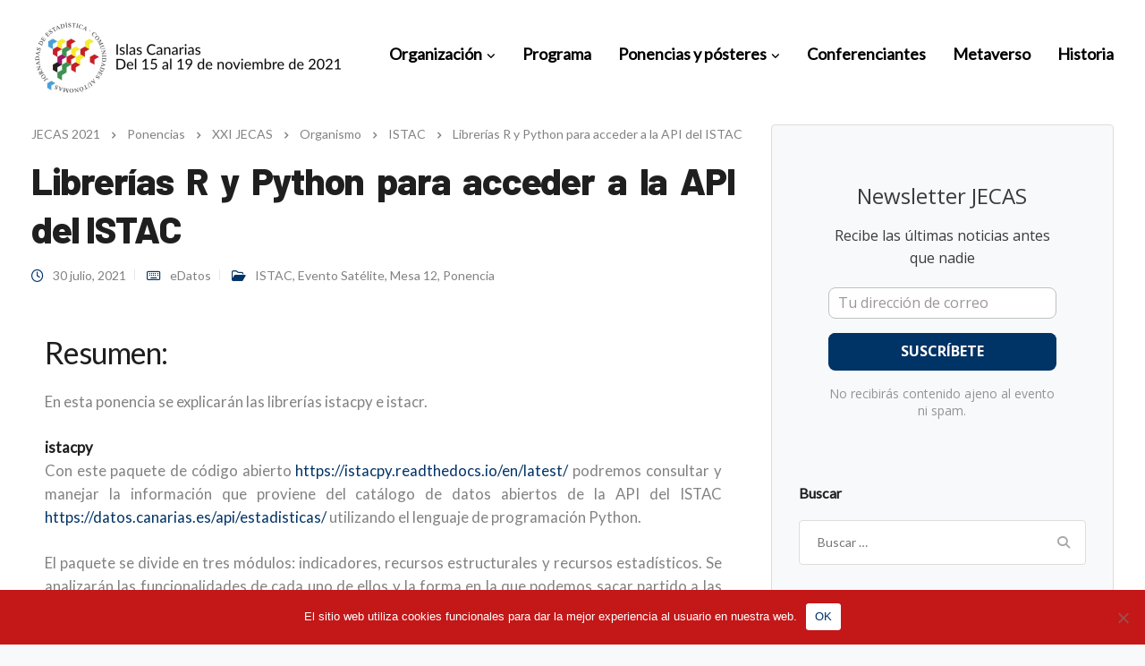

--- FILE ---
content_type: text/html; charset=UTF-8
request_url: https://jecas.es/librerias-r-y-python-para-acceder-a-las-api-del-istac/
body_size: 26785
content:
<!DOCTYPE html><html lang="es" prefix="og: https://ogp.me/ns#"><head><meta charset="UTF-8"><meta name="viewport" content="width=device-width, initial-scale=1"><link rel="profile" href="https://gmpg.org/xfn/11"><style>img:is([sizes="auto" i], [sizes^="auto," i]) { contain-intrinsic-size: 3000px 1500px }</style><title>Librerías R y Python para acceder a la API del ISTAC - JECAS 2021</title><meta name="description" content="En esta ponencia se explicarán las librerías istacpy e istacr."/><meta name="robots" content="follow, index, max-snippet:-1, max-video-preview:-1, max-image-preview:large"/><link rel="canonical" href="https://jecas.es/librerias-r-y-python-para-acceder-a-las-api-del-istac/" /><meta property="og:locale" content="es_ES" /><meta property="og:type" content="article" /><meta property="og:title" content="Librerías R y Python para acceder a la API del ISTAC - JECAS 2021" /><meta property="og:description" content="En esta ponencia se explicarán las librerías istacpy e istacr." /><meta property="og:url" content="https://jecas.es/librerias-r-y-python-para-acceder-a-las-api-del-istac/" /><meta property="og:site_name" content="JECAS 2021" /><meta property="article:tag" content="API" /><meta property="article:tag" content="conectores" /><meta property="article:tag" content="datos abiertos" /><meta property="article:tag" content="ISTAC" /><meta property="article:tag" content="Python" /><meta property="article:tag" content="R" /><meta property="article:tag" content="XXI JECAS" /><meta property="article:section" content="ISTAC" /><meta property="og:updated_time" content="2021-11-30T20:40:14+00:00" /><meta property="article:published_time" content="2021-07-30T12:59:56+01:00" /><meta property="article:modified_time" content="2021-11-30T20:40:14+00:00" /><meta name="twitter:card" content="summary_large_image" /><meta name="twitter:title" content="Librerías R y Python para acceder a la API del ISTAC - JECAS 2021" /><meta name="twitter:description" content="En esta ponencia se explicarán las librerías istacpy e istacr." /><meta name="twitter:label1" content="Escrito por" /><meta name="twitter:data1" content="eDatos" /><meta name="twitter:label2" content="Tiempo de lectura" /><meta name="twitter:data2" content="4 minutos" /> <script type="application/ld+json" class="rank-math-schema">{"@context":"https://schema.org","@graph":[{"@type":["GovernmentOrganization","Organization"],"@id":"https://jecas.es/#organization","name":"JECAS 2021","url":"https://jecas.es"},{"@type":"WebSite","@id":"https://jecas.es/#website","url":"https://jecas.es","name":"JECAS 2021","publisher":{"@id":"https://jecas.es/#organization"},"inLanguage":"es"},{"@type":"WebPage","@id":"https://jecas.es/librerias-r-y-python-para-acceder-a-las-api-del-istac/#webpage","url":"https://jecas.es/librerias-r-y-python-para-acceder-a-las-api-del-istac/","name":"Librer\u00edas R y Python para acceder a la API del ISTAC - JECAS 2021","datePublished":"2021-07-30T12:59:56+01:00","dateModified":"2021-11-30T20:40:14+00:00","isPartOf":{"@id":"https://jecas.es/#website"},"inLanguage":"es"},{"@type":"Person","@id":"https://jecas.es/librerias-r-y-python-para-acceder-a-las-api-del-istac/#author","name":"eDatos","image":{"@type":"ImageObject","@id":"https://secure.gravatar.com/avatar/57256f22ea285a1716ce79bf76648a83?s=96&amp;d=mm&amp;r=g","url":"https://secure.gravatar.com/avatar/57256f22ea285a1716ce79bf76648a83?s=96&amp;d=mm&amp;r=g","caption":"eDatos","inLanguage":"es"},"worksFor":{"@id":"https://jecas.es/#organization"}},{"@type":"BlogPosting","headline":"Librer\u00edas R y Python para acceder a la API del ISTAC - JECAS 2021","keywords":"R y Python,contabilidad trimestral,indicador sint\u00e9tico","datePublished":"2021-07-30T12:59:56+01:00","dateModified":"2021-11-30T20:40:14+00:00","articleSection":"Evento Sat\u00e9lite, ISTAC, Mesa 12, Ponencia","author":{"@id":"https://jecas.es/librerias-r-y-python-para-acceder-a-las-api-del-istac/#author","name":"eDatos"},"publisher":{"@id":"https://jecas.es/#organization"},"description":"En esta ponencia se explicar\u00e1n las librer\u00edas istacpy e istacr.","name":"Librer\u00edas R y Python para acceder a la API del ISTAC - JECAS 2021","@id":"https://jecas.es/librerias-r-y-python-para-acceder-a-las-api-del-istac/#richSnippet","isPartOf":{"@id":"https://jecas.es/librerias-r-y-python-para-acceder-a-las-api-del-istac/#webpage"},"inLanguage":"es","mainEntityOfPage":{"@id":"https://jecas.es/librerias-r-y-python-para-acceder-a-las-api-del-istac/#webpage"}}]}</script> <link rel='dns-prefetch' href='//fonts.googleapis.com' /><link rel='preconnect' href='https://fonts.gstatic.com' crossorigin /><link rel='stylesheet' id='mec-select2-style-css' href='https://jecas.es/wp-content/plugins/modern-events-calendar-lite/assets/packages/select2/select2.min.css' media='all' /><link rel='stylesheet' id='mec-font-icons-css' href='https://jecas.es/wp-content/cache/autoptimize/css/autoptimize_single_101821013a4b0bb1d847779d283d1107.css' media='all' /><link rel='stylesheet' id='mec-frontend-style-css' href='https://jecas.es/wp-content/plugins/modern-events-calendar-lite/assets/css/frontend.min.css' media='all' /><link rel='stylesheet' id='mec-tooltip-style-css' href='https://jecas.es/wp-content/cache/autoptimize/css/autoptimize_single_b15ef24270546e5fe896d3ea387ea134.css' media='all' /><link rel='stylesheet' id='mec-tooltip-shadow-style-css' href='https://jecas.es/wp-content/plugins/modern-events-calendar-lite/assets/packages/tooltip/tooltipster-sideTip-shadow.min.css' media='all' /><link rel='stylesheet' id='featherlight-css' href='https://jecas.es/wp-content/cache/autoptimize/css/autoptimize_single_513382a9289a46f26896cd7c42ae34dc.css' media='all' /><link rel='stylesheet' id='mec-lity-style-css' href='https://jecas.es/wp-content/plugins/modern-events-calendar-lite/assets/packages/lity/lity.min.css' media='all' /><link rel='stylesheet' id='mec-general-calendar-style-css' href='https://jecas.es/wp-content/cache/autoptimize/css/autoptimize_single_9c09f8356a1ddbda358fb71fd0a2bdfc.css' media='all' /><link rel='stylesheet' id='wp-block-library-css' href='https://jecas.es/wp-includes/css/dist/block-library/style.min.css' media='all' /><style id='classic-theme-styles-inline-css'>/*! This file is auto-generated */
.wp-block-button__link{color:#fff;background-color:#32373c;border-radius:9999px;box-shadow:none;text-decoration:none;padding:calc(.667em + 2px) calc(1.333em + 2px);font-size:1.125em}.wp-block-file__button{background:#32373c;color:#fff;text-decoration:none}</style><style id='global-styles-inline-css'>:root{--wp--preset--aspect-ratio--square: 1;--wp--preset--aspect-ratio--4-3: 4/3;--wp--preset--aspect-ratio--3-4: 3/4;--wp--preset--aspect-ratio--3-2: 3/2;--wp--preset--aspect-ratio--2-3: 2/3;--wp--preset--aspect-ratio--16-9: 16/9;--wp--preset--aspect-ratio--9-16: 9/16;--wp--preset--color--black: #000000;--wp--preset--color--cyan-bluish-gray: #abb8c3;--wp--preset--color--white: #ffffff;--wp--preset--color--pale-pink: #f78da7;--wp--preset--color--vivid-red: #cf2e2e;--wp--preset--color--luminous-vivid-orange: #ff6900;--wp--preset--color--luminous-vivid-amber: #fcb900;--wp--preset--color--light-green-cyan: #7bdcb5;--wp--preset--color--vivid-green-cyan: #00d084;--wp--preset--color--pale-cyan-blue: #8ed1fc;--wp--preset--color--vivid-cyan-blue: #0693e3;--wp--preset--color--vivid-purple: #9b51e0;--wp--preset--gradient--vivid-cyan-blue-to-vivid-purple: linear-gradient(135deg,rgba(6,147,227,1) 0%,rgb(155,81,224) 100%);--wp--preset--gradient--light-green-cyan-to-vivid-green-cyan: linear-gradient(135deg,rgb(122,220,180) 0%,rgb(0,208,130) 100%);--wp--preset--gradient--luminous-vivid-amber-to-luminous-vivid-orange: linear-gradient(135deg,rgba(252,185,0,1) 0%,rgba(255,105,0,1) 100%);--wp--preset--gradient--luminous-vivid-orange-to-vivid-red: linear-gradient(135deg,rgba(255,105,0,1) 0%,rgb(207,46,46) 100%);--wp--preset--gradient--very-light-gray-to-cyan-bluish-gray: linear-gradient(135deg,rgb(238,238,238) 0%,rgb(169,184,195) 100%);--wp--preset--gradient--cool-to-warm-spectrum: linear-gradient(135deg,rgb(74,234,220) 0%,rgb(151,120,209) 20%,rgb(207,42,186) 40%,rgb(238,44,130) 60%,rgb(251,105,98) 80%,rgb(254,248,76) 100%);--wp--preset--gradient--blush-light-purple: linear-gradient(135deg,rgb(255,206,236) 0%,rgb(152,150,240) 100%);--wp--preset--gradient--blush-bordeaux: linear-gradient(135deg,rgb(254,205,165) 0%,rgb(254,45,45) 50%,rgb(107,0,62) 100%);--wp--preset--gradient--luminous-dusk: linear-gradient(135deg,rgb(255,203,112) 0%,rgb(199,81,192) 50%,rgb(65,88,208) 100%);--wp--preset--gradient--pale-ocean: linear-gradient(135deg,rgb(255,245,203) 0%,rgb(182,227,212) 50%,rgb(51,167,181) 100%);--wp--preset--gradient--electric-grass: linear-gradient(135deg,rgb(202,248,128) 0%,rgb(113,206,126) 100%);--wp--preset--gradient--midnight: linear-gradient(135deg,rgb(2,3,129) 0%,rgb(40,116,252) 100%);--wp--preset--font-size--small: 13px;--wp--preset--font-size--medium: 20px;--wp--preset--font-size--large: 36px;--wp--preset--font-size--x-large: 42px;--wp--preset--spacing--20: 0.44rem;--wp--preset--spacing--30: 0.67rem;--wp--preset--spacing--40: 1rem;--wp--preset--spacing--50: 1.5rem;--wp--preset--spacing--60: 2.25rem;--wp--preset--spacing--70: 3.38rem;--wp--preset--spacing--80: 5.06rem;--wp--preset--shadow--natural: 6px 6px 9px rgba(0, 0, 0, 0.2);--wp--preset--shadow--deep: 12px 12px 50px rgba(0, 0, 0, 0.4);--wp--preset--shadow--sharp: 6px 6px 0px rgba(0, 0, 0, 0.2);--wp--preset--shadow--outlined: 6px 6px 0px -3px rgba(255, 255, 255, 1), 6px 6px rgba(0, 0, 0, 1);--wp--preset--shadow--crisp: 6px 6px 0px rgba(0, 0, 0, 1);}:where(.is-layout-flex){gap: 0.5em;}:where(.is-layout-grid){gap: 0.5em;}body .is-layout-flex{display: flex;}.is-layout-flex{flex-wrap: wrap;align-items: center;}.is-layout-flex > :is(*, div){margin: 0;}body .is-layout-grid{display: grid;}.is-layout-grid > :is(*, div){margin: 0;}:where(.wp-block-columns.is-layout-flex){gap: 2em;}:where(.wp-block-columns.is-layout-grid){gap: 2em;}:where(.wp-block-post-template.is-layout-flex){gap: 1.25em;}:where(.wp-block-post-template.is-layout-grid){gap: 1.25em;}.has-black-color{color: var(--wp--preset--color--black) !important;}.has-cyan-bluish-gray-color{color: var(--wp--preset--color--cyan-bluish-gray) !important;}.has-white-color{color: var(--wp--preset--color--white) !important;}.has-pale-pink-color{color: var(--wp--preset--color--pale-pink) !important;}.has-vivid-red-color{color: var(--wp--preset--color--vivid-red) !important;}.has-luminous-vivid-orange-color{color: var(--wp--preset--color--luminous-vivid-orange) !important;}.has-luminous-vivid-amber-color{color: var(--wp--preset--color--luminous-vivid-amber) !important;}.has-light-green-cyan-color{color: var(--wp--preset--color--light-green-cyan) !important;}.has-vivid-green-cyan-color{color: var(--wp--preset--color--vivid-green-cyan) !important;}.has-pale-cyan-blue-color{color: var(--wp--preset--color--pale-cyan-blue) !important;}.has-vivid-cyan-blue-color{color: var(--wp--preset--color--vivid-cyan-blue) !important;}.has-vivid-purple-color{color: var(--wp--preset--color--vivid-purple) !important;}.has-black-background-color{background-color: var(--wp--preset--color--black) !important;}.has-cyan-bluish-gray-background-color{background-color: var(--wp--preset--color--cyan-bluish-gray) !important;}.has-white-background-color{background-color: var(--wp--preset--color--white) !important;}.has-pale-pink-background-color{background-color: var(--wp--preset--color--pale-pink) !important;}.has-vivid-red-background-color{background-color: var(--wp--preset--color--vivid-red) !important;}.has-luminous-vivid-orange-background-color{background-color: var(--wp--preset--color--luminous-vivid-orange) !important;}.has-luminous-vivid-amber-background-color{background-color: var(--wp--preset--color--luminous-vivid-amber) !important;}.has-light-green-cyan-background-color{background-color: var(--wp--preset--color--light-green-cyan) !important;}.has-vivid-green-cyan-background-color{background-color: var(--wp--preset--color--vivid-green-cyan) !important;}.has-pale-cyan-blue-background-color{background-color: var(--wp--preset--color--pale-cyan-blue) !important;}.has-vivid-cyan-blue-background-color{background-color: var(--wp--preset--color--vivid-cyan-blue) !important;}.has-vivid-purple-background-color{background-color: var(--wp--preset--color--vivid-purple) !important;}.has-black-border-color{border-color: var(--wp--preset--color--black) !important;}.has-cyan-bluish-gray-border-color{border-color: var(--wp--preset--color--cyan-bluish-gray) !important;}.has-white-border-color{border-color: var(--wp--preset--color--white) !important;}.has-pale-pink-border-color{border-color: var(--wp--preset--color--pale-pink) !important;}.has-vivid-red-border-color{border-color: var(--wp--preset--color--vivid-red) !important;}.has-luminous-vivid-orange-border-color{border-color: var(--wp--preset--color--luminous-vivid-orange) !important;}.has-luminous-vivid-amber-border-color{border-color: var(--wp--preset--color--luminous-vivid-amber) !important;}.has-light-green-cyan-border-color{border-color: var(--wp--preset--color--light-green-cyan) !important;}.has-vivid-green-cyan-border-color{border-color: var(--wp--preset--color--vivid-green-cyan) !important;}.has-pale-cyan-blue-border-color{border-color: var(--wp--preset--color--pale-cyan-blue) !important;}.has-vivid-cyan-blue-border-color{border-color: var(--wp--preset--color--vivid-cyan-blue) !important;}.has-vivid-purple-border-color{border-color: var(--wp--preset--color--vivid-purple) !important;}.has-vivid-cyan-blue-to-vivid-purple-gradient-background{background: var(--wp--preset--gradient--vivid-cyan-blue-to-vivid-purple) !important;}.has-light-green-cyan-to-vivid-green-cyan-gradient-background{background: var(--wp--preset--gradient--light-green-cyan-to-vivid-green-cyan) !important;}.has-luminous-vivid-amber-to-luminous-vivid-orange-gradient-background{background: var(--wp--preset--gradient--luminous-vivid-amber-to-luminous-vivid-orange) !important;}.has-luminous-vivid-orange-to-vivid-red-gradient-background{background: var(--wp--preset--gradient--luminous-vivid-orange-to-vivid-red) !important;}.has-very-light-gray-to-cyan-bluish-gray-gradient-background{background: var(--wp--preset--gradient--very-light-gray-to-cyan-bluish-gray) !important;}.has-cool-to-warm-spectrum-gradient-background{background: var(--wp--preset--gradient--cool-to-warm-spectrum) !important;}.has-blush-light-purple-gradient-background{background: var(--wp--preset--gradient--blush-light-purple) !important;}.has-blush-bordeaux-gradient-background{background: var(--wp--preset--gradient--blush-bordeaux) !important;}.has-luminous-dusk-gradient-background{background: var(--wp--preset--gradient--luminous-dusk) !important;}.has-pale-ocean-gradient-background{background: var(--wp--preset--gradient--pale-ocean) !important;}.has-electric-grass-gradient-background{background: var(--wp--preset--gradient--electric-grass) !important;}.has-midnight-gradient-background{background: var(--wp--preset--gradient--midnight) !important;}.has-small-font-size{font-size: var(--wp--preset--font-size--small) !important;}.has-medium-font-size{font-size: var(--wp--preset--font-size--medium) !important;}.has-large-font-size{font-size: var(--wp--preset--font-size--large) !important;}.has-x-large-font-size{font-size: var(--wp--preset--font-size--x-large) !important;}
:where(.wp-block-post-template.is-layout-flex){gap: 1.25em;}:where(.wp-block-post-template.is-layout-grid){gap: 1.25em;}
:where(.wp-block-columns.is-layout-flex){gap: 2em;}:where(.wp-block-columns.is-layout-grid){gap: 2em;}
:root :where(.wp-block-pullquote){font-size: 1.5em;line-height: 1.6;}</style><link rel='stylesheet' id='contact-form-7-css' href='https://jecas.es/wp-content/cache/autoptimize/css/autoptimize_single_3fd2afa98866679439097f4ab102fe0a.css' media='all' /><link rel='stylesheet' id='cookie-notice-front-css' href='https://jecas.es/wp-content/plugins/cookie-notice/css/front.min.css' media='all' /><link rel='stylesheet' id='bootstrap-css' href='https://jecas.es/wp-content/themes/leadengine/core/assets/css/global.min.css' media='all' /><link rel='stylesheet' id='keydesign-style-css' href='https://jecas.es/wp-content/cache/autoptimize/css/autoptimize_single_b9ac6cef9918adc6ae70efdabeafb6dd.css' media='all' /><link rel='stylesheet' id='kd_addon_style-css' href='https://jecas.es/wp-content/cache/autoptimize/css/autoptimize_single_7392d0205cf7bc7e9f1a9e1fa2065655.css' media='all' /><style id='kd_addon_style-inline-css'>.tt_button:hover .iconita,.tt_button.second-style .iconita,#single-page #comments input[type="submit"]:hover,.tt_button.tt_secondary_button,.tt_button.tt_secondary_button .iconita,.team-carousel .owl-item .team-member.design-creative .team-socials a,.es-accordion .es-time,.content-area .vc_grid-filter>.vc_grid-filter-item.vc_active>span,.content-area .vc_grid-filter>.vc_grid-filter-item:hover>span,.format-quote .entry-wrapper:before,.large-counter .kd_counter_units,.footer_widget .redux-social-media-list i,#single-page .bbp-login-form .user-submit:hover,.menubar #main-menu .navbar-nav .mega-menu.menu-item-has-children .dropdown > a,.key-icon-box .ib-link a,#popup-modal .close:hover,body.maintenance-mode .container h2,blockquote:before,.port-prev.tt_button,.port-next.tt_button,.upper-footer .socials-widget a:hover .fab,.woocommerce .woocommerce-form-login .button:hover,.footer_widget ul a:hover,.side-content-text ul li:before,span.bbp-admin-links a:hover,#bbpress-forums #bbp-single-user-details #bbp-user-navigation a:hover,.vc_grid-item-mini .vc_gitem-post-data.vc_gitem-post-data-source-post_date div:before,.vc_grid-item-mini .vc_gitem-post-data.vc_gitem-post-data-source-post_author a:before,.vc_grid-item-mini .blog-detailed-grid .vc_btn3-container:hover a,.feature-sections-wrapper .feature-sections-tabs .nav-tabs a:hover,.topbar-lang-switcher ul li a:hover span,.feature-sections-wrapper .feature-sections-tabs .nav-tabs li.active a,.owl-nav div:hover,div.bbp-breadcrumb a:hover,#bbpress-forums div.bbp-topic-author a.bbp-author-name,#bbpress-forums div.bbp-reply-author a.bbp-author-name,.kd_pie_chart .pc_percent_container,.kd_pie_chart .kd-piechart-icon,.woocommerce .checkout_coupon .button:hover:hover,.woocommerce-page #payment #place_order:hover,.team-member.design-minimal .team-socials a,.woocommerce-cart #single-page table.cart .button:hover,.woocommerce-cart #single-page table.cart .button[name=update_cart]:hover,.woocommerce-account #single-page .woocommerce-Button[name=save_account_details]:hover,.woocommerce-account #single-page .woocommerce-message .woocommerce-Button:hover,.wpb-js-composer .vc_tta-container .vc_tta-color-white.vc_tta-style-modern .vc_tta-tab.vc_active a,.team-member.design-two:hover .team-socials .fab:hover,.team-member.design-two .team-socials .fab:hover,#single-page .return-to-shop a:hover,.woocommerce-error a,.woocommerce-info a,.woocommerce-message a,.woocommerce-cart .wc-proceed-to-checkout a.checkout-button:hover,.navbar-nav li.dropdown:hover .dropdown-menu:hover li a:hover,.woocommerce ul.products li.product h2:hover,.keydesign-cart .buttons .btn,.woocommerce .keydesign-cart .buttons .btn,.woocommerce #payment #place_order:hover,.woocommerce-page #payment #place_order:hover,.portfolio-meta.share-meta .fab:hover,.woocommerce-account #single-page .woocommerce-Button:hover,.woocommerce #respond input#submit:hover,.woocommerce-page ul.products li.product.woo-minimal-style .button:hover,.woocommerce-page ul.products li.product.woo-minimal-style .added_to_cart:hover,.blog_widget ul li a:hover,#posts-content .entry-meta a:hover,.breadcrumbs a:hover,.woocommerce a.button:hover,.keydesign-cart:hover .cart-icon,#comments input[type="submit"]:hover,.search-submit:hover,.blog-single-content .tags a,.lower-footer a:hover,#posts-content .post .blog-single-title a:hover,#posts-content.blog-minimal-list .blog-single-title a:hover,#posts-content.blog-img-left-list .blog-single-title a:hover,.socials-widget a:hover .fab,.socials-widget a:hover,#customizer .leadengine-tooltip,.footer_widget .menu li a:hover,.row .vc_toggle_size_md.vc_toggle_simple .vc_toggle_title:hover h4,#single-page .single-page-content .widget ul li a:hover,#comments .reply a:hover,#comments .comment-meta a:hover,#kd-slider .secondary_slider,#single-page .single-page-content .widget ul li.current-menu-item a,.team-socials .fab:hover,#posts-content .post .tt_button:hover i,#posts-content .post .tt_button:hover,.topbar-socials a:hover .fab,.pricing .pricing-price,.pricing-table .tt_button,.topbar-phone .iconsmind-Telephone ,.topbar-email .iconsmind-Mail,.modal-content-contact .key-icon-box .service-heading a:hover,.pricing-table.active .tt_button:hover,.footer-business-content a:hover,.vc_grid-item-mini .vc_gitem-zone .vc_btn3.vc_btn3-style-custom,.star-rating span,.es-accordion .es-heading h4 a:hover,.keydesign-cart ul.product_list_widget .cart-item:hover,.woocommerce .keydesign-cart ul.product_list_widget .cart-item:hover,#customizer .options a:hover i,.woocommerce .price_slider_wrapper .price_slider_amount .button,#customizer .options a:hover,#single-page input[type="submit"]:hover,#posts-content .post input[type="submit"]:hover,.active .pricing-option i,#comments .reply a:hover,.meta-content .tags a:hover,.navigation.pagination .next,.woocommerce-cart#single-page table.cart .product-name a:hover,.navigation.pagination .prev,.woocommerce span.onsale,.product_meta a:hover,.tags a:hover,.tagcloud a:hover,.tt_button.second-style,.lower-footer .pull-right a:hover,.woocommerce-review-link:hover,.upper-footer .modal-menu-item,.kd_pie_chart .pc-link a:hover,.vc_grid-item-mini .vc_gitem_row .vc_gitem-col h4:hover,.fa,.fab,.fad,.fal,.far,.fas,.wpcf7 .wpcf7-submit:hover,.contact .wpcf7-response-output,.video-bg .secondary-button:hover,#headerbg li a.active,#headerbg li a.active:hover,.footer-nav a:hover ,.wpb_wrapper .menu a:hover ,.text-danger,.blog_widget ul li a:before,.pricing i,.content-area .vc_grid .vc_gitem-zone-c .vc_general,code,#single-page .single-page-content ul li:before,.subscribe-form header .wpcf7-submit,#posts-content .page-content ul li:before,.chart-content .nc-icon-outline,.chart,.row .vc_custom_heading a:hover,.secondary-button-inverse,.primary-button.button-inverse:hover,.primary-button,a,.woocommerce-account #single-page .woocommerce-Button:hover,.kd-process-steps .pss-step-number span,.navbar-default .navbar-nav .active > a,.navbar-default.navbar-shrink .nav li.active > a,.pss-link a:hover,.woocommerce-cart #single-page .cart_totals table td,.kd_number_string,.featured_content_parent .active-elem h4,.testimonials.slider .tt-container:before,.tt_button:hover,#wrapper .woocommerce-message .button:hover,.woocommerce-message .button:hover,.nc-icon-outline,.woocommerce ul.products li.product h3:hover,.wpb_text_column ol>li:before,.wpb_text_column ul>li:before,.key-icon-box .ib-link a:hover {color: #003366;}.pricing-table.DetailedStyle .pricing .pricing-price {color: #003366!important;}.kd-process-steps.process-checkbox-template .pss-item:before,.kd-process-steps.process-checkbox-template,.kd-separator,.kd-separator .kd-separator-line {border-color: #003366;}#single-page .bbp-login-form .user-submit,.bbpress #user-submit,.gform_wrapper .gform_footer input.button,.gform_wrapper .gform_footer input[type=submit],input[type="button"].ninja-forms-field,.modal-content-inner .wpcf7-submit:hover,.searchform #searchsubmit,#kd-slider,.kd-contact-form.light_background .wpcf7 .wpcf7-submit,.footer-newsletter-form .wpcf7 .wpcf7-submit,.kd_progressbarfill,.phone-wrapper,.wpb_wrapper #loginform .button,.woocommerce input.button,.woocommerce-account #single-page .woocommerce-Button,.testimonial-cards .center .tcards_message,.email-wrapper,.woocommerce ul.products li.product .added_to_cart:hover,.footer-business-info.footer-socials a:hover,#comments input[type="submit"],.parallax.with-overlay:after,.content-area .vc_grid-filter>.vc_grid-filter-item span:after,.tt_button.tt_secondary_button:hover,.pricing-table .tt_button:hover,.tt_button.second-style:hover,.pricing-table.active .tt_button,#customizer .screenshot a,.heading-separator,.port-prev.tt_button:hover,.port-next.tt_button:hover,.owl-buttons div:hover,.row .vc_toggle_default .vc_toggle_icon,.row .vc_toggle_default .vc_toggle_icon::after,.row .vc_toggle_default .vc_toggle_icon::before,.woocommerce #respond input#submit,.woocommerce a.button,.woocommerce nav.woocommerce-pagination ul li a:hover,.upper-footer .modal-menu-item:hover,.contact-map-container .toggle-map,.portfolio-item .portfolio-content,.tt_button,.owl-dot span,.woocommerce a.remove:hover,.pricing .secondary-button.secondary-button-inverse:hover,.with-overlay .parallax-overlay,.secondary-button.secondary-button-inverse:hover,.secondary-button,#kd-slider .bullet-bar.tparrows,.primary-button.button-inverse,#posts-content .post input[type="submit"],.btn-xl,.with-overlay,.vc_grid-item-mini .vc_gitem-zone .vc_btn3.vc_btn3-style-custom:hover,.woocommerce #wrapper .price_slider_wrapper .ui-slider-horizontal .ui-slider-range,.separator,.woocommerce button.button,.cb-container.cb_main_color:hover,.keydesign-cart .buttons .btn:hover,.woocommerce .keydesign-cart .buttons .btn:hover,.woocommerce ul.products li.product .button:hover,.woocommerce-account.woocommerce-orders #single-page .woocommerce-message .woocommerce-Button,#single-page #comments input[type="submit"]:hover,.contact-map-container .toggle-map:hover,.wpcf7 .wpcf7-submit:hover,.owl-dot span,.features-tabs .tab.active,.content-area .vc_grid .vc-gitem-zone-height-mode-auto.vc_gitem-zone.vc_gitem-zone-a:before,.row .vc_toggle_simple .vc_toggle_title:hover .vc_toggle_icon::after,.row .vc_toggle_simple .vc_toggle_title:hover .vc_toggle_icon::before,.wpcf7 .wpcf7-submit,.navigation.pagination .next:hover,#single-page .vc_col-sm-3 .wpcf7 .wpcf7-submit,.kd-spinner:before,.content-area .vc_grid .vc_gitem-zone-c .vc_general:hover,.content-area .vc_grid-item-mini .vc_gitem-animate-fadeIn .vc_gitem-zone.vc_gitem-zone-a:before,.keydesign-cart .badge,div.wpcf7 .wpcf7-form .ajax-loader,#bbp_search_submit,.woocommerce .price_slider_wrapper .ui-slider .ui-slider-handle,.navigation.pagination .prev:hover,.kd-price-switch input:checked + .price-slider,.timeline-item-wrapper.full-link-card:hover + .timeline-item-arrow + .timeline-item-point,.timeline-item-wrapper.full-link-card .timeline-full-link:hover,.blog-page-numbers li a:hover,.blog-page-numbers li.active a {background-color: #003366;}#single-page .bbp-login-form .user-submit,#single-page #comments input[type="submit"]:hover,.navigation.pagination .next,.navigation.pagination .prev,.upper-footer .modal-menu-item,.wpcf7 .wpcf7-submit:hover,.tt_button,.navigation.pagination .next,.navigation.pagination .prev,.woocommerce ul.products li.product .button:hover,.woocommerce .price_slider_wrapper .ui-slider .ui-slider-handle,.pricing.active,.vc_grid-item-mini .vc_gitem-zone .vc_btn3.vc_btn3-style-custom,.primary-button.button-inverse:hover,.primary-button.button-inverse,.keydesign-cart .buttons .btn,.woocommerce .keydesign-cart .buttons .btn,.wpcf7 .wpcf7-submit,.wpb_wrapper #loginform .button,.owl-buttons div:hover,.woocommerce button.button,.woocommerce a.button,.content-area .vc_grid .vc_gitem-zone-c .vc_general,#commentform #submit,.woocommerce ul.products li.product .added_to_cart,.woocommerce input.button,.owl-dot.active span,.owl-dot:hover span {border: 2px solid #003366;}div.wpcf7 .wpcf7-form .ajax-loader {border: 5px solid #003366;}.modal-content-inner:before{border-right: 12px solid #003366;}.page-404 .tt_button,#wrapper .widget-title,.blockquote-reverse,.testimonials.slider.owl-dot.active span,.tags a:hover,.tagcloud a:hover,.contact-map-container .toggle-map:hover,.navigation.pagination .next:hover,.navigation.pagination .prev:hover,.contact .wpcf7-response-output,.video-bg .secondary-button,#single-page .single-page-content .widget .widgettitle,.image-bg .secondary-button,.contact .wpcf7-form-control-wrap textarea.wpcf7-form-control:focus,.contact .wpcf7-form-control-wrap input.wpcf7-form-control:focus,.team-member-down:hover .triangle,.team-member:hover .triangle,.features-tabs .tab.active:after,.tabs-image-left.features-tabs .tab.active:after,.secondary-button-inverse,.wpb-js-composer .vc_tta-container .vc_tta.vc_tta-style-classic .vc_tta-tabs-container .vc_tta-tabs-list li.vc_active a,.vc_separator .vc_sep_holder .vc_sep_line,.timeline-item-wrapper.full-link-card:hover + .timeline-item-arrow {border-color: #003366;}.testimonial-cards .center .tcards_message:before {border-color: transparent transparent #003366 #003366;}.testimonial-cards .center .author-bottom .tcards_message:before {border-color: #003366 transparent transparent #003366;}.testimonial-cards .center .author-top .tcards_message:before {border-color: transparent transparent #003366 #003366;}.wpb-js-composer .vc_tta-container.vc_tta-tabs.vc_tta-tabs-position-left .vc_tta-tab:before {border-right: 9px solid #003366;}.wpb-js-composer .vc_tta-container .vc_tta.vc_tta-style-classic .vc_tta-tabs-container .vc_tta-tabs-list li:before {border-top: 9px solid #003366;}.tt_button.btn_secondary_color.tt_secondary_button:hover,.tt_button.btn_secondary_color {background-color: #A3125C;}.tt_button.btn_secondary_color.tt_secondary_button,.tt_button.btn_secondary_color:hover {color: #A3125C;}.tt_button.btn_secondary_color {border: 2px solid #A3125C;}h1,h2,h3,h4,h5,.wp-block-search .wp-block-search__label,.kd_progress_bar .kd_progb_head .kd-progb-title h4,.wpb-js-composer .vc_tta-container .vc_tta.vc_tta-style-classic .vc_tta-tabs-container .vc_tta-tabs-list li a:hover,.es-accordion .es-heading h4 a,.wpb-js-composer .vc_tta-color-white.vc_tta-style-modern .vc_tta-tab>a:hover,#comments .fn,#comments .fn a,.portfolio-block h4,.rw-author-details h4,.testimonials.slider .author,.vc_grid-item-mini .vc_gitem_row .vc_gitem-col h4,.navbar-default.navbar-shrink .nav li a,.team-content h5,.key-icon-box .service-heading,#wp-calendar caption,.post a:hover,.kd_pie_chart .kd_pc_title,.kd_pie_chart .pc-link a,.testimonials .tt-content h4,.kd-photobox .phb-content h4,.kd-process-steps .pss-text-area h4,.widget-title,.kd-promobox .prb-content h4,.bp-content h4,.reply-title,.product_meta,.blog-header .section-heading,.testimonial-cards .tcards-title,.testimonial-cards .tcards_header .tcards-name,.woocommerce-result-count,.pss-link a,.navbar-default .nav li a,.logged-in .navbar-nav a,.navbar-nav .menu-item a,.woocommerce table.shop_attributes th,.portfolio-block strong,.keydesign-cart .nc-icon-outline-cart,.subscribe input[type="submit"],.es-accordion .es-speaker-container .es-speaker-name,.pricing-title,.woocommerce div.product .woocommerce-tabs ul.tabs li.active a,.woocommerce-cart#single-page table.cart .product-name a,.wpb-js-composer .vc_tta-container .vc_tta-color-white.vc_tta-style-modern .vc_tta-tab>a,.rw_rating .rw-title,.group_table .label,.cb-container.cb_transparent_color:hover .cb-heading,.app-gallery .ag-section-desc h4,.single-post .wpb_text_column strong,.owl-buttons div,#single-page .single-page-content .widget ul li a,.modal-content-contact .key-icon-box .service-heading a,.woocommerce-ordering select,.woocommerce div.product .woocommerce-tabs .panel #reply-title,.page-404 .section-subheading,.showcoupon:hover,.pricing-table.DetailedStyle .pricing .pricing-price,.pricing-table .pricing-img i,.navbar-default .navbar-nav > li > a:hover,.testimonials.slider.with-image .tt-container h6,.socials-widget a:hover .fa,.socials-widget a:hover,.owl-nav div,#comments label,.author-box-wrapper .author-name h6,.keydesign-cart .empty-cart,.play-video .fa-play,.author-website,.post-link:hover,#comments .reply a:hover,.author-desc-wrapper a:hover,.blog-single-content .tags a:hover,.wpb-js-composer .vc_tta-container .vc_tta.vc_tta-style-classic .vc_tta-tabs-container .vc_tta-tabs-list li a:hover,.wpb-js-composer .vc_tta-container .vc_tta.vc_tta-style-classic .vc_tta-tabs-container .vc_tta-tabs-list li.vc_active a,.woocommerce #coupon_code,.woocommerce .quantity .qty,.kd-price-block .pb-content-wrap .pb-pricing-wrap,.blog-single-title a,.topbar-phone a:hover,.topbar-email a:hover,.woocommerce-page ul.products li.product.woo-minimal-style .added_to_cart,.woocommerce-page ul.products li.product.woo-minimal-style .button,.woocommerce nav.woocommerce-pagination ul li span.current,#menu-topbar-menu li a:hover,.navbar-topbar li a:hover,.fa.toggle-search:hover,.business-info-header .fa,.tt_secondary_button.tt_third_button:hover,.tt_secondary_button.tt_third_button:hover i,.keydesign-cart .subtotal,#single-page p.cart-empty,blockquote cite,.woocommerce div.product p.price,.woocommerce div.product span.price,.cta-icon i,.wpcf7-form label,.upper-footer .wpcf7-form-control-wrap textarea,.upper-footer .wpcf7-form-control-wrap input,body.maintenance-mode .kd-countdown,.mobile-cart .keydesign-cart,body.woocommerce-page .entry-header .section-heading,.feature-sections-wrapper .feature-sections-tabs .nav-tabs a,.team-member.design-minimal .team-socials a:hover,.key-icon-box .ib-link a:hover,.ts-link a:hover,.feature-sections-wrapper .side-content-wrapper .simple-link:hover,.woocommerce ul.products li.product .price,.vc_toggle_simple .vc_toggle_title .vc_toggle_icon::after,.vc_toggle_simple .vc_toggle_title .vc_toggle_icon::before,.testimonials .tt-content .content,.team-link a:hover,.key-reviews .rw-link a:hover,.tcards-link a:hover,.testimonial-cards .center .tcards_message .tcards-link a:hover,.kd-photobox .phb-simple-link:hover {color: #1f1f1f;}.ib-link.iconbox-main-color a:hover{color: #1f1f1f;}.vc_toggle.vc_toggle_default .vc_toggle_icon,.row .vc_toggle_size_md.vc_toggle_default .vc_toggle_title .vc_toggle_icon:before,.row .vc_toggle_size_md.vc_toggle_default .vc_toggle_title .vc_toggle_icon:after,.searchform #searchsubmit:hover,#kd-slider .bullet-bar.tparrows:hover {background-color: #1f1f1f;}.footer-newsletter-form .wpcf7-form .wpcf7-email,.footer-business-info.footer-socials a,.upper-footer {background-color: #D9E1E2;}.upper-footer {border-color:#D9E1E2;}.footer-business-info,.lower-footer {background-color: #FFFFFF;}.upper-footer .textwidget,.lower-footer {border-color:#FFFFFF;}.lower-footer,.upper-footer,.upper-footer .socials-widget i {color:#000000;}.lower-footer a,.upper-footer a {color:#000000 !important;}.upper-footer .widget-title,.upper-footer #wp-calendar caption,.footer_widget .menu li a,ul li.cat-item a,.footer-nav-menu .navbar-footer li a,.lower-footer span,.lower-footer a {}#commentform textarea,.wpcf7-form textarea,.wpb_wrapper #loginform .input,.wpcf7 input[type="date"],.wpcf7 .wpcf7-text,.wpcf7 .wpcf7-email,.wpcf7 .wpcf7-select,.modal-content-inner .wpcf7 .wpcf7-text,.modal-content-inner .wpcf7 .wpcf7-email,.content-area .vc_grid-gutter-30px .vc_grid-item-mini .vc_gitem-zone.vc_gitem-zone-c,.portfolio-navigation-links,.related-posts,.comment-body,#single-page blockquote,.author-box-wrapper,.blog_widget .search-form .search-field,.blog_widget .woocommerce-product-search .search-field,.blog-header-form .wpcf7 .wpcf7-text,.blog-header-form .wpcf7 .wpcf7-email,.single-post #posts-content .post,.search #posts-content .portfolio,.search #posts-content .product,.search #posts-content .page,#posts-content .type-attachment,#posts-content .post,.woo-sidebar,.right-sidebar,#posts-content.blog-minimal-list .entry-meta .blog-label:before,#posts-content.blog-img-top-list .entry-meta .blog-label:before,#posts-content.blog-img-left-list .BlogFullWidth .post,.related-posts .post .entry-wrapper.without-image,.related-content .portfolio .entry-wrapper.without-image,#posts-content.blog-detailed-grid .entry-wrapper.without-image,#posts-content.blog-minimal-grid .entry-wrapper.without-image,.woo-entry-wrapper,.related-posts .post .entry-wrapper,.related-content .portfolio .entry-wrapper,#posts-content.blog-detailed-grid .entry-wrapper,#wrapper .blog-detailed-grid .entry-wrapper,#posts-content.blog-minimal-grid .entry-wrapper,.portfolio-template-default .entry-header .container,#single-page #comments input[type="text"],#single-page #comments input[type="email"],#comments input[type="text"],#comments input[type="email"],#comments input[type="url"],.woo-minimal-style ul.products li.product,.woocommerce-page ul.products li.product.woo-minimal-style,#single-page .select2-container--default .select2-selection--single,.woocommerce-checkout #single-page table,.woocommerce-checkout .woocommerce form .form-row select,.woocommerce-checkout .woocommerce form .form-row input.input-text,.woocommerce-checkout .woocommerce form .form-row textarea,.woocommerce-account .woocommerce form .form-row select,.woocommerce-account .woocommerce form .form-row input.input-text,.woocommerce-account .woocommerce form .form-row textarea,.woocommerce-checkout .woocommerce .login input[type="text"],.woocommerce-checkout .woocommerce .login input[type="password"].woocommerce #coupon_code,.woocommerce-cart #single-page table.cart .qty ,.woocommerce-cart#single-page table.cart img,.woocommerce-cart #single-page table.cart,#review_form #commentform input[type="text"],#review_form #commentform input[type="email"],.woocommerce-page div.product .woocommerce-tabs,.keydesign-cart ul.product_list_widget li img,ul.product_list_widget li img,.woocommerce-error,.woocommerce-info,.woocommerce-message,.woocommerce form.checkout_coupon,.woocommerce form.login,.woocommerce form.register,.woocommerce #review_form #respond textarea,.woocommerce nav.woocommerce-pagination ul li a,.woocommerce nav.woocommerce-pagination ul li span,.woo-entry-image,.woocommerce div.product .woocommerce-tabs ul.tabs li,.woocommerce div.product .woocommerce-tabs ul.tabs,.single-product .woocommerce-product-gallery img,.woocommerce #coupon_code,.woocommerce .quantity .qty,.woocommerce .cart-collaterals .cart_totals,.woocommerce-page .cart-collaterals .cart_totals {border-color:#DDDDDD;}.topbar-lang-switcher ul li a:hover span,.topbar-menu-search .keydesign-cart a:hover,.topbar-search .fa.toggle-search:hover,#menu-topbar-menu a:hover,.navbar-topbar a:hover,.transparent-navigation .navbar.navbar-default .topbar-phone a:hover,.transparent-navigation .navbar.navbar-default .topbar-email a:hover,.navbar.navbar-default .topbar-phone a:hover,.navbar.navbar-default .topbar-email a:hover {color: #1f1f1f;}.navbar.navbar-default.contained .container,.navbar.navbar-default .menubar,.navbar.navbar-default.navbar-shrink.fixed-menu,.keydesign-cart .keydesign-cart-dropdown,.navbar.navbar-default .dropdown-menu,.navbar.navbar-default {background-color: #FFFFFF !important;}@media (min-width: 960px) {.transparent-navigation .navbar.navbar-default,.transparent-navigation .navbar.navbar-default .container,.transparent-navigation .navbar.navbar-default.contained,.transparent-navigation .navbar .topbar,.transparent-navigation .navbar .menubar {background-color: transparent !important;border: none !important;}.transparent-navigation #menu-topbar-menu li a,.transparent-navigation .navbar-topbar li a,.transparent-navigation .topbar-phone .iconsmind-Telephone,.transparent-navigation .topbar-email .iconsmind-Mail,.transparent-navigation .navbar.navbar-default:not(.navbar-shrink) .topbar-socials a .fab,.transparent-navigation .navbar.navbar-default .topbar-phone a,.transparent-navigation .navbar.navbar-default .topbar-email a,.transparent-navigation .topbar-lang-switcher ul,.transparent-navigation .topbar-lang-switcher ul:not(:hover) li a,.transparent-navigation .topbar-menu-search .fa.toggle-search,.transparent-navigation .navbar.navbar-default .menubar .navbar-nav a,.transparent-navigation .keydesign-cart .cart-icon,.transparent-navigation .keydesign-cart .badge,.transparent-navigation #logo .logo {color: #FFFFFF !important;}}.keydesign-cart .keydesign-cart-dropdown,#main-menu .navbar-nav.navbar-shrink .menu-item-has-children .dropdown-menu,.navbar-nav.navbar-shrink .menu-item-has-children .dropdown-menu,.navbar.navbar-default.navbar-shrink .keydesign-cart .keydesign-cart-dropdown,.navbar.navbar-default.navbar-shrink .dropdown-menu,.navbar.navbar-default.navbar-shrink.contained .container,body:not(.transparent-navigation) .navbar.navbar-default.contained .container,.navbar.navbar-default.navbar-shrink .menubar {background-color: #FFFFFF !important;}.navbar-default .menu-item-has-children .mobile-dropdown,.navbar-default .menu-item-has-children:hover .dropdown-menu .dropdown:before,.navbar.navbar-default .mobile-cart .keydesign-cart .cart-icon,.keydesign-cart .nc-icon-outline-cart,.transparent-navigation .navbar.navbar-default .menubar .navbar-nav .dropdown-menu a,.navbar.navbar-default .menubar .navbar-nav a {color: #FFFFFF !important;}.navbar-default .navbar-toggle .icon-bar {background-color: #FFFFFF !important;}.navbar-default.navbar-shrink .navbar-toggle .icon-bar {background-color: #0A0A0A !important;}.navbar-default.navbar-shrink .menu-item-has-children .mobile-dropdown,.navbar-default.navbar-shrink .menu-item-has-children:hover .dropdown-menu .dropdown:before,.keydesign-cart ul.product_list_widget .subtotal,.transparent-navigation .navbar-shrink#logo .logo,.transparent-navigation .topbar-menu-search .fa.toggle-search.fa-times,#main-menu .navbar-nav.navbar-shrink .menu-item-has-children .mobile-dropdown,#main-menu .navbar-nav.navbar-shrink .menu-item-has-children:hover .dropdown-menu .dropdown:before,#main-menu .navbar-nav.navbar-shrink .menu-item-has-children .dropdown-menu a,.keydesign-cart ul.product_list_widget .cart-item,.transparent-navigation .navbar.navbar-default.navbar-shrink .menubar .navbar-nav .dropdown-menu a,.navbar.navbar-default.navbar-shrink .keydesign-cart .keydesign-cart-dropdown,.navbar.navbar-default.navbar-shrink .keydesign-cart .nc-icon-outline-cart,.navbar.navbar-default.navbar-shrink .menubar .navbar-nav a,.navbar.navbar-default.navbar-shrink .keydesign-cart .cart-icon {color: #0A0A0A !important;}#logo .logo {color: #1f1f1f;}.transparent-navigation .navbar-shrink #logo .logo,.navbar-shrink #logo .logo {color: #1f1f1f !important;}body,.box,.cb-text-area p {font-family: "Lato";}.container #logo .logo {}.container h1 {font-weight: 800;font-family: "Barlow";}.container h2,#popup-modal .modal-content h2 {color: #1e1e1e;font-weight: 600;font-family: "Barlow";}.container h3 {}.container h4,.kd-photobox .phb-content h4,.content-area .vc_grid-item-mini .vc_gitem_row .vc_gitem-col h4 {}.container h5 {}.container h6,.key-icon-box h6.service-heading {}.woocommerce ul.products li.product .added_to_cart,.woocommerce ul.products li.product .button,.woocommerce div.product form.cart .button,.tt_button,.wpcf7 .wpcf7-submit,.content-area .vc_grid .vc_gitem-zone-c .vc_general,.tt_button.modal-menu-item,.vc_grid-item-mini .blog-detailed-grid .vc_btn3-container a {}.topbar-phone,.topbar-email,.topbar-socials a,#menu-topbar-menu a,.navbar-topbar a {}body .navbar-default .nav li a,body .modal-menu-item {font-size: 18px;}@media (max-width: 960px) {#logo .logo {color: #0A0A0A !important;}.navbar-nav .menu-item a {color: #0A0A0A!important;}}.kd-rev-button { background-color: #003366 !important;}.kd-rev-button-inv {border-color: #003366 !important;}.kd-rev-button-inv:hover {background-color: #003366 !important;}.hover_solid_primary:hover { background-color: #003366 !important; border-color: #003366 !important; color: #fff !important;}.hover_solid_secondary:hover { background-color: #A3125C !important; border-color: #A3125C !important; color: #fff !important;}.hover_outline_primary:hover { color: #003366 !important; border-color: #003366 !important; background-color: transparent !important;}.hover_outline_secondary:hover { color: #A3125C !important; border-color: #A3125C !important; background-color: transparent !important;}@media (max-width: 960px) {body,.box,.cb-text-area p,body p ,.upper-footer .search-form .search-field,.upper-footer select,.footer_widget .wpml-ls-legacy-dropdown a,.footer_widget .wpml-ls-legacy-dropdown-click a {}.container h1 {}.vc_row .container h2,.container .tab-text-container h2,header.kd-section-title h2,.container h2 {}.container h3,.container h3.vc_custom_heading {}.container h4,.container h4.vc_custom_heading {}.container h5,.container h5.vc_custom_heading {}.container h6,.container h6.vc_custom_heading {}}::selection {color: black;background: #fbea14;} div.navbar-header > button.navbar-toggle > span.icon-bar{background-color: black !important;}.navbar-default .menu-item-has-children .mobile-dropdown,.navbar-default .menu-item-has-children:hover .dropdown-menu .dropdown:before,.navbar.navbar-default .mobile-cart .keydesign-cart .cart-icon,.keydesign-cart .nc-icon-outline-cart,.transparent-navigation .navbar.navbar-default .menubar .navbar-nav .dropdown-menu a,.navbar.navbar-default .menubar .navbar-nav a {color: initial !important;}#main-menu > li.active > a{color: #54a1d9;}#cn-notice-buttons > a.cn-button{padding: 5px 10px;border-radius: 10%;background-color:white;}.grecaptcha-badge{display:none;}#logo > .logo{padding-top: 10px;}.countdown-inicio{font-weight: 600;font-family: Barlow;}.page-template-default #primary{padding-bottom: 0;}.caja-inicio{padding-bottom:25px;}.inicio-sede-imagen{height:100%;width:100%;}.inicio-sede-imagen > div{height:100%;width:100%;}.inicio-sede-imagen > div > .wpb_wrapper{height:100%;width:100%;}.key-icon-box.icon-default.icon-top .tt-iconbox-customimg img {max-width:45px !important;}.business-info-header{margin-bottom:20px;}.blog-single-content .blog-single-title {text-align: justify;font-size: 42px !important;}#tablepress-1.tabla-historia-jecas thead th{background-color: #54a1d9;color: white;}.mec-single-title{font-family: Barlow !important;}.mec-single-event-description > p,h2,h3,h4,li{font-family: Lato !important;}.mec-next-event-details.mec-frontbox{ display:none;}.wpcf7-list-item{padding: 30px 0;}@media (min-width: 960px){#menu-menu-header{display: flex;align-items: center;height: 118px !important;}.inicio-welcome-texto-mobile{display:none;}.inicio-welcome-texto-fullwidth{display:initial;}.mec-events-template-default > #wrapper > header{padding-top: 170px;}}@media (max-width: 960px){.inicio-welcome-texto-mobile{display:initial;}.inicio-welcome-texto-fullwidth{display:none;}.inicio-welcome-imagen-director{text-align:center !important;}.inicio-sede-texto > .vc_column-inner > .wpb_wrapper{padding: 5%;}.caja-inicio{margin-top: 30px;}}</style><link rel='stylesheet' id='photoswipe-css' href='https://jecas.es/wp-content/cache/autoptimize/css/autoptimize_single_b86c27330cb6864d6374c991c2e34532.css' media='all' /><link rel='stylesheet' id='photoswipe-skin-css' href='https://jecas.es/wp-content/cache/autoptimize/css/autoptimize_single_0b54ef462ea20a44a75bbd68ba776bcd.css' media='all' /><link rel='stylesheet' id='kd_iconsmind-css' href='https://jecas.es/wp-content/plugins/keydesign-addon/assets/css/iconsmind.min.css' media='all' /><link rel='stylesheet' id='sow-image-default-c67d20f9f743-css' href='https://jecas.es/wp-content/uploads/siteorigin-widgets/sow-image-default-c67d20f9f743.css' media='all' /><link rel='stylesheet' id='font-awesome-css' href='https://jecas.es/wp-content/themes/leadengine/core/assets/css/font-awesome.min.css' media='all' /><link rel='stylesheet' id='leadengine-default-font-css' href='//fonts.googleapis.com/css?family=Open+Sans%3A300%2C400%2C600%2C700%26subset%3Dlatin-ext' media='all' /><link rel='stylesheet' id='redux-field-social-profiles-frontend-css' href='https://jecas.es/wp-content/cache/autoptimize/css/autoptimize_single_e7cfbd2946b9c3ad6777b51dd51bc406.css' media='all' /><link rel='stylesheet' id='tablepress-default-css' href='https://jecas.es/wp-content/tablepress-combined.min.css' media='all' /><link rel='stylesheet' id='tablepress-responsive-tables-css' href='https://jecas.es/wp-content/plugins/tablepress-responsive-tables/css/tablepress-responsive.min.css' media='all' /><link rel='stylesheet' id='js_composer_front-css' href='https://jecas.es/wp-content/plugins/js_composer/assets/css/js_composer.min.css' media='all' /><link rel='stylesheet' id='cf7cf-style-css' href='https://jecas.es/wp-content/cache/autoptimize/css/autoptimize_single_f121cbe481654c96ce787303a88233a9.css' media='all' /><link rel="preload" as="style" href="https://fonts.googleapis.com/css?family=Lato%7CBarlow:800,600&#038;subset=latin-ext&#038;display=swap" /><link rel="stylesheet" href="https://fonts.googleapis.com/css?family=Lato%7CBarlow:800,600&#038;subset=latin-ext&#038;display=swap" media="print" onload="this.media='all'"><noscript><link rel="stylesheet" href="https://fonts.googleapis.com/css?family=Lato%7CBarlow:800,600&#038;subset=latin-ext&#038;display=swap" /></noscript><script src="https://jecas.es/wp-includes/js/jquery/jquery.min.js" id="jquery-core-js"></script> <script src="https://jecas.es/wp-includes/js/jquery/jquery-migrate.min.js" id="jquery-migrate-js"></script> <script src="https://jecas.es/wp-content/cache/autoptimize/js/autoptimize_single_6a266aaa5ae7cafbf7a1567d9d22e658.js" id="mec-general-calendar-script-js"></script> <script id="mec-frontend-script-js-extra">var mecdata = {"day":"d\u00eda","days":"d\u00edas","hour":"hora","hours":"horas","minute":"minuto","minutes":"minutos","second":"segundo","seconds":"segundos","elementor_edit_mode":"no","recapcha_key":"","ajax_url":"https:\/\/jecas.es\/wp-admin\/admin-ajax.php","fes_nonce":"b11748731b","current_year":"2026","current_month":"01","datepicker_format":"yy-mm-dd&Y-m-d"};</script> <script src="https://jecas.es/wp-content/cache/autoptimize/js/autoptimize_single_20992ab87e7607105b09cdee149a6025.js" id="mec-frontend-script-js"></script> <script src="https://jecas.es/wp-content/cache/autoptimize/js/autoptimize_single_4cb7742aec5206fee1e9bd3411a6316e.js" id="mec-events-script-js"></script> <script id="cookie-notice-front-js-before">var cnArgs = {"ajaxUrl":"https:\/\/jecas.es\/wp-admin\/admin-ajax.php","nonce":"25ac0d21d0","hideEffect":"fade","position":"bottom","onScroll":false,"onScrollOffset":100,"onClick":false,"cookieName":"cookie_notice_accepted","cookieTime":2147483647,"cookieTimeRejected":2592000,"globalCookie":false,"redirection":false,"cache":true,"revokeCookies":false,"revokeCookiesOpt":"automatic"};</script> <script src="https://jecas.es/wp-content/plugins/cookie-notice/js/front.min.js" id="cookie-notice-front-js"></script> <script src="https://jecas.es/wp-content/plugins/keydesign-addon/assets/js/jquery.easing.min.js" id="kd_easing_script-js"></script> <script src="https://jecas.es/wp-content/plugins/keydesign-addon/assets/js/owl.carousel.min.js" id="kd_carousel_script-js"></script> <script src="https://jecas.es/wp-content/cache/autoptimize/js/autoptimize_single_33433378fe43326d56e217378ac2283d.js" id="kd_jquery_appear-js"></script> <script src="https://jecas.es/wp-content/cache/autoptimize/js/autoptimize_single_274f6b215b73696edadca326ed356c50.js" id="kd_addon_script-js"></script> <script src="https://jecas.es/wp-content/plugins/keydesign-addon/assets/js/jquery.easytabs.min.js" id="kd_easytabs_script-js"></script> <script></script><link rel="https://api.w.org/" href="https://jecas.es/wp-json/" /><link rel="alternate" title="JSON" type="application/json" href="https://jecas.es/wp-json/wp/v2/posts/2705" /><link rel='shortlink' href='https://jecas.es/?p=2705' /><link rel="alternate" title="oEmbed (JSON)" type="application/json+oembed" href="https://jecas.es/wp-json/oembed/1.0/embed?url=https%3A%2F%2Fjecas.es%2Flibrerias-r-y-python-para-acceder-a-las-api-del-istac%2F" /><link rel="alternate" title="oEmbed (XML)" type="text/xml+oembed" href="https://jecas.es/wp-json/oembed/1.0/embed?url=https%3A%2F%2Fjecas.es%2Flibrerias-r-y-python-para-acceder-a-las-api-del-istac%2F&#038;format=xml" /><meta name="generator" content="Redux 4.5.6" /><meta name="generator" content="Powered by WPBakery Page Builder - drag and drop page builder for WordPress."/><style data-type="vc_custom-css">.blog-single-content .blog-single-title {text-align: justify;font-size: 42px;}</style><link rel="icon" href="https://jecas.es/wp-content/uploads/2020/03/cropped-JECAS-logo-cuadrado-Blanco-32x32.png" sizes="32x32" /><link rel="icon" href="https://jecas.es/wp-content/uploads/2020/03/cropped-JECAS-logo-cuadrado-Blanco-192x192.png" sizes="192x192" /><link rel="apple-touch-icon" href="https://jecas.es/wp-content/uploads/2020/03/cropped-JECAS-logo-cuadrado-Blanco-180x180.png" /><meta name="msapplication-TileImage" content="https://jecas.es/wp-content/uploads/2020/03/cropped-JECAS-logo-cuadrado-Blanco-270x270.png" /><style type="text/css" data-type="vc_shortcodes-default-css">.vc_do_custom_heading{margin-bottom:0.625rem;margin-top:0;}.vc_do_btn{margin-bottom:22px;}</style><style type="text/css" data-type="vc_shortcodes-custom-css">.vc_custom_1638304801136{margin-top: 50px !important;}.vc_custom_1638304775152{margin-top: 50px !important;}.vc_custom_1638304632018{border-top-width: 4px !important;border-right-width: 4px !important;border-bottom-width: 4px !important;border-left-width: 4px !important;border-left-color: #003366 !important;border-left-style: solid !important;border-right-color: #003366 !important;border-right-style: solid !important;border-top-color: #003366 !important;border-top-style: solid !important;border-bottom-color: #003366 !important;border-bottom-style: solid !important;}.vc_custom_1638304670827{border-top-width: 4px !important;border-right-width: 4px !important;border-bottom-width: 4px !important;border-left-width: 4px !important;border-left-color: #003366 !important;border-left-style: solid !important;border-right-color: #003366 !important;border-right-style: solid !important;border-top-color: #003366 !important;border-top-style: solid !important;border-bottom-color: #003366 !important;border-bottom-style: solid !important;}.vc_custom_1638304702444{border-top-width: 4px !important;border-right-width: 4px !important;border-bottom-width: 4px !important;border-left-width: 4px !important;border-left-color: #003366 !important;border-left-style: solid !important;border-right-color: #003366 !important;border-right-style: solid !important;border-top-color: #003366 !important;border-top-style: solid !important;border-bottom-color: #003366 !important;border-bottom-style: solid !important;}.vc_custom_1631790858850{margin-top: 30px !important;margin-bottom: 30px !important;padding-top: 30px !important;padding-bottom: 30px !important;background-color: #d9e1e2 !important;}</style><noscript><style>.wpb_animate_when_almost_visible { opacity: 1; }</style></noscript><style type="text/css">.mec-single-event .mec-event-meta .mec-events-event-cost, .mec-event-data-fields .mec-event-data-field-item .mec-event-data-field-value, .mec-event-data-fields .mec-event-data-field-item .mec-event-data-field-name, .mec-wrap .info-msg div, .mec-wrap .mec-error div, .mec-wrap .mec-success div, .mec-wrap .warning-msg div, .mec-breadcrumbs .mec-current, .mec-events-meta-group-tags, .mec-single-event .mec-events-meta-group-booking .mec-event-ticket-available, .mec-single-modern .mec-single-event-bar>div dd, .mec-single-event .mec-event-meta dd, .mec-single-event .mec-event-meta dd a, .mec-next-occ-booking span, .mec-hourly-schedule-speaker-description, .mec-single-event .mec-speakers-details ul li .mec-speaker-job-title, .mec-single-event .mec-speakers-details ul li .mec-speaker-name, .mec-event-data-field-items, .mec-load-more-button, .mec-events-meta-group-tags a, .mec-events-button, .mec-wrap abbr, .mec-event-schedule-content dl dt, .mec-breadcrumbs a, .mec-breadcrumbs span .mec-event-content p, .mec-wrap p { font-family: 'Lato',sans-serif; font-weight:300;}.mec-event-grid-minimal .mec-modal-booking-button:hover, .mec-events-timeline-wrap .mec-organizer-item a, .mec-events-timeline-wrap .mec-organizer-item:after, .mec-events-timeline-wrap .mec-shortcode-organizers i, .mec-timeline-event .mec-modal-booking-button, .mec-wrap .mec-map-lightbox-wp.mec-event-list-classic .mec-event-date, .mec-timetable-t2-col .mec-modal-booking-button:hover, .mec-event-container-classic .mec-modal-booking-button:hover, .mec-calendar-events-side .mec-modal-booking-button:hover, .mec-event-grid-yearly  .mec-modal-booking-button, .mec-events-agenda .mec-modal-booking-button, .mec-event-grid-simple .mec-modal-booking-button, .mec-event-list-minimal  .mec-modal-booking-button:hover, .mec-timeline-month-divider,  .mec-wrap.colorskin-custom .mec-totalcal-box .mec-totalcal-view span:hover,.mec-wrap.colorskin-custom .mec-calendar.mec-event-calendar-classic .mec-selected-day,.mec-wrap.colorskin-custom .mec-color, .mec-wrap.colorskin-custom .mec-event-sharing-wrap .mec-event-sharing > li:hover a, .mec-wrap.colorskin-custom .mec-color-hover:hover, .mec-wrap.colorskin-custom .mec-color-before *:before ,.mec-wrap.colorskin-custom .mec-widget .mec-event-grid-classic.owl-carousel .owl-nav i,.mec-wrap.colorskin-custom .mec-event-list-classic a.magicmore:hover,.mec-wrap.colorskin-custom .mec-event-grid-simple:hover .mec-event-title,.mec-wrap.colorskin-custom .mec-single-event .mec-event-meta dd.mec-events-event-categories:before,.mec-wrap.colorskin-custom .mec-single-event-date:before,.mec-wrap.colorskin-custom .mec-single-event-time:before,.mec-wrap.colorskin-custom .mec-events-meta-group.mec-events-meta-group-venue:before,.mec-wrap.colorskin-custom .mec-calendar .mec-calendar-side .mec-previous-month i,.mec-wrap.colorskin-custom .mec-calendar .mec-calendar-side .mec-next-month:hover,.mec-wrap.colorskin-custom .mec-calendar .mec-calendar-side .mec-previous-month:hover,.mec-wrap.colorskin-custom .mec-calendar .mec-calendar-side .mec-next-month:hover,.mec-wrap.colorskin-custom .mec-calendar.mec-event-calendar-classic dt.mec-selected-day:hover,.mec-wrap.colorskin-custom .mec-infowindow-wp h5 a:hover, .colorskin-custom .mec-events-meta-group-countdown .mec-end-counts h3,.mec-calendar .mec-calendar-side .mec-next-month i,.mec-wrap .mec-totalcal-box i,.mec-calendar .mec-event-article .mec-event-title a:hover,.mec-attendees-list-details .mec-attendee-profile-link a:hover,.mec-wrap.colorskin-custom .mec-next-event-details li i, .mec-next-event-details i:before, .mec-marker-infowindow-wp .mec-marker-infowindow-count, .mec-next-event-details a,.mec-wrap.colorskin-custom .mec-events-masonry-cats a.mec-masonry-cat-selected,.lity .mec-color,.lity .mec-color-before :before,.lity .mec-color-hover:hover,.lity .mec-wrap .mec-color,.lity .mec-wrap .mec-color-before :before,.lity .mec-wrap .mec-color-hover:hover,.leaflet-popup-content .mec-color,.leaflet-popup-content .mec-color-before :before,.leaflet-popup-content .mec-color-hover:hover,.leaflet-popup-content .mec-wrap .mec-color,.leaflet-popup-content .mec-wrap .mec-color-before :before,.leaflet-popup-content .mec-wrap .mec-color-hover:hover, .mec-calendar.mec-calendar-daily .mec-calendar-d-table .mec-daily-view-day.mec-daily-view-day-active.mec-color, .mec-map-boxshow div .mec-map-view-event-detail.mec-event-detail i,.mec-map-boxshow div .mec-map-view-event-detail.mec-event-detail:hover,.mec-map-boxshow .mec-color,.mec-map-boxshow .mec-color-before :before,.mec-map-boxshow .mec-color-hover:hover,.mec-map-boxshow .mec-wrap .mec-color,.mec-map-boxshow .mec-wrap .mec-color-before :before,.mec-map-boxshow .mec-wrap .mec-color-hover:hover, .mec-choosen-time-message, .mec-booking-calendar-month-navigation .mec-next-month:hover, .mec-booking-calendar-month-navigation .mec-previous-month:hover, .mec-yearly-view-wrap .mec-agenda-event-title a:hover, .mec-yearly-view-wrap .mec-yearly-title-sec .mec-next-year i, .mec-yearly-view-wrap .mec-yearly-title-sec .mec-previous-year i, .mec-yearly-view-wrap .mec-yearly-title-sec .mec-next-year:hover, .mec-yearly-view-wrap .mec-yearly-title-sec .mec-previous-year:hover, .mec-av-spot .mec-av-spot-head .mec-av-spot-box span, .mec-wrap.colorskin-custom .mec-calendar .mec-calendar-side .mec-previous-month:hover .mec-load-month-link, .mec-wrap.colorskin-custom .mec-calendar .mec-calendar-side .mec-next-month:hover .mec-load-month-link, .mec-yearly-view-wrap .mec-yearly-title-sec .mec-previous-year:hover .mec-load-month-link, .mec-yearly-view-wrap .mec-yearly-title-sec .mec-next-year:hover .mec-load-month-link, .mec-skin-list-events-container .mec-data-fields-tooltip .mec-data-fields-tooltip-box ul .mec-event-data-field-item a, .mec-booking-shortcode .mec-event-ticket-name, .mec-booking-shortcode .mec-event-ticket-price, .mec-booking-shortcode .mec-ticket-variation-name, .mec-booking-shortcode .mec-ticket-variation-price, .mec-booking-shortcode label, .mec-booking-shortcode .nice-select, .mec-booking-shortcode input, .mec-booking-shortcode span.mec-book-price-detail-description, .mec-booking-shortcode .mec-ticket-name, .mec-booking-shortcode label.wn-checkbox-label, .mec-wrap.mec-cart table tr td a {color: #2d5c88}.mec-skin-carousel-container .mec-event-footer-carousel-type3 .mec-modal-booking-button:hover, .mec-wrap.colorskin-custom .mec-event-sharing .mec-event-share:hover .event-sharing-icon,.mec-wrap.colorskin-custom .mec-event-grid-clean .mec-event-date,.mec-wrap.colorskin-custom .mec-event-list-modern .mec-event-sharing > li:hover a i,.mec-wrap.colorskin-custom .mec-event-list-modern .mec-event-sharing .mec-event-share:hover .mec-event-sharing-icon,.mec-wrap.colorskin-custom .mec-event-list-modern .mec-event-sharing li:hover a i,.mec-wrap.colorskin-custom .mec-calendar:not(.mec-event-calendar-classic) .mec-selected-day,.mec-wrap.colorskin-custom .mec-calendar .mec-selected-day:hover,.mec-wrap.colorskin-custom .mec-calendar .mec-calendar-row  dt.mec-has-event:hover,.mec-wrap.colorskin-custom .mec-calendar .mec-has-event:after, .mec-wrap.colorskin-custom .mec-bg-color, .mec-wrap.colorskin-custom .mec-bg-color-hover:hover, .colorskin-custom .mec-event-sharing-wrap:hover > li, .mec-wrap.colorskin-custom .mec-totalcal-box .mec-totalcal-view span.mec-totalcalview-selected,.mec-wrap .flip-clock-wrapper ul li a div div.inn,.mec-wrap .mec-totalcal-box .mec-totalcal-view span.mec-totalcalview-selected,.event-carousel-type1-head .mec-event-date-carousel,.mec-event-countdown-style3 .mec-event-date,#wrap .mec-wrap article.mec-event-countdown-style1,.mec-event-countdown-style1 .mec-event-countdown-part3 a.mec-event-button,.mec-wrap .mec-event-countdown-style2,.mec-map-get-direction-btn-cnt input[type="submit"],.mec-booking button,span.mec-marker-wrap,.mec-wrap.colorskin-custom .mec-timeline-events-container .mec-timeline-event-date:before, .mec-has-event-for-booking.mec-active .mec-calendar-novel-selected-day, .mec-booking-tooltip.multiple-time .mec-booking-calendar-date.mec-active, .mec-booking-tooltip.multiple-time .mec-booking-calendar-date:hover, .mec-ongoing-normal-label, .mec-calendar .mec-has-event:after, .mec-event-list-modern .mec-event-sharing li:hover .telegram{background-color: #2d5c88;}.mec-booking-tooltip.multiple-time .mec-booking-calendar-date:hover, .mec-calendar-day.mec-active .mec-booking-tooltip.multiple-time .mec-booking-calendar-date.mec-active{ background-color: #2d5c88;}.mec-skin-carousel-container .mec-event-footer-carousel-type3 .mec-modal-booking-button:hover, .mec-timeline-month-divider, .mec-wrap.colorskin-custom .mec-single-event .mec-speakers-details ul li .mec-speaker-avatar a:hover img,.mec-wrap.colorskin-custom .mec-event-list-modern .mec-event-sharing > li:hover a i,.mec-wrap.colorskin-custom .mec-event-list-modern .mec-event-sharing .mec-event-share:hover .mec-event-sharing-icon,.mec-wrap.colorskin-custom .mec-event-list-standard .mec-month-divider span:before,.mec-wrap.colorskin-custom .mec-single-event .mec-social-single:before,.mec-wrap.colorskin-custom .mec-single-event .mec-frontbox-title:before,.mec-wrap.colorskin-custom .mec-calendar .mec-calendar-events-side .mec-table-side-day, .mec-wrap.colorskin-custom .mec-border-color, .mec-wrap.colorskin-custom .mec-border-color-hover:hover, .colorskin-custom .mec-single-event .mec-frontbox-title:before, .colorskin-custom .mec-single-event .mec-wrap-checkout h4:before, .colorskin-custom .mec-single-event .mec-events-meta-group-booking form > h4:before, .mec-wrap.colorskin-custom .mec-totalcal-box .mec-totalcal-view span.mec-totalcalview-selected,.mec-wrap .mec-totalcal-box .mec-totalcal-view span.mec-totalcalview-selected,.event-carousel-type1-head .mec-event-date-carousel:after,.mec-wrap.colorskin-custom .mec-events-masonry-cats a.mec-masonry-cat-selected, .mec-marker-infowindow-wp .mec-marker-infowindow-count, .mec-wrap.colorskin-custom .mec-events-masonry-cats a:hover, .mec-has-event-for-booking .mec-calendar-novel-selected-day, .mec-booking-tooltip.multiple-time .mec-booking-calendar-date.mec-active, .mec-booking-tooltip.multiple-time .mec-booking-calendar-date:hover, .mec-virtual-event-history h3:before, .mec-booking-tooltip.multiple-time .mec-booking-calendar-date:hover, .mec-calendar-day.mec-active .mec-booking-tooltip.multiple-time .mec-booking-calendar-date.mec-active, .mec-rsvp-form-box form > h4:before, .mec-wrap .mec-box-title::before, .mec-box-title::before  {border-color: #2d5c88;}.mec-wrap.colorskin-custom .mec-event-countdown-style3 .mec-event-date:after,.mec-wrap.colorskin-custom .mec-month-divider span:before, .mec-calendar.mec-event-container-simple dl dt.mec-selected-day, .mec-calendar.mec-event-container-simple dl dt.mec-selected-day:hover{border-bottom-color:#2d5c88;}.mec-wrap.colorskin-custom  article.mec-event-countdown-style1 .mec-event-countdown-part2:after{border-color: transparent transparent transparent #2d5c88;}.mec-wrap.colorskin-custom .mec-box-shadow-color { box-shadow: 0 4px 22px -7px #2d5c88;}.mec-events-timeline-wrap .mec-shortcode-organizers, .mec-timeline-event .mec-modal-booking-button, .mec-events-timeline-wrap:before, .mec-wrap.colorskin-custom .mec-timeline-event-local-time, .mec-wrap.colorskin-custom .mec-timeline-event-time ,.mec-wrap.colorskin-custom .mec-timeline-event-location,.mec-choosen-time-message { background: rgba(45,92,136,.11);}.mec-wrap.colorskin-custom .mec-timeline-events-container .mec-timeline-event-date:after{ background: rgba(45,92,136,.3);}.mec-booking-shortcode button { box-shadow: 0 2px 2px rgba(45 92 136 / 27%);}.mec-booking-shortcode button.mec-book-form-back-button{ background-color: rgba(45 92 136 / 40%);}.mec-events-meta-group-booking-shortcode{ background: rgba(45,92,136,.14);}.mec-booking-shortcode label.wn-checkbox-label, .mec-booking-shortcode .nice-select,.mec-booking-shortcode input, .mec-booking-shortcode .mec-book-form-gateway-label input[type=radio]:before, .mec-booking-shortcode input[type=radio]:checked:before, .mec-booking-shortcode ul.mec-book-price-details li, .mec-booking-shortcode ul.mec-book-price-details{ border-color: rgba(45 92 136 / 27%) !important;}.mec-booking-shortcode input::-webkit-input-placeholder,.mec-booking-shortcode textarea::-webkit-input-placeholder{color: #2d5c88}.mec-booking-shortcode input::-moz-placeholder,.mec-booking-shortcode textarea::-moz-placeholder{color: #2d5c88}.mec-booking-shortcode input:-ms-input-placeholder,.mec-booking-shortcode textarea:-ms-input-placeholder {color: #2d5c88}.mec-booking-shortcode input:-moz-placeholder,.mec-booking-shortcode textarea:-moz-placeholder {color: #2d5c88}.mec-booking-shortcode label.wn-checkbox-label:after, .mec-booking-shortcode label.wn-checkbox-label:before, .mec-booking-shortcode input[type=radio]:checked:after{background-color: #2d5c88}</style><style type="text/css">.mec-search-form, .mec-totalcal-box{
display:none;
}
section.mec-container > div.comments-area{
display:none;
}
.mec-event-content & h1, h2, h3, h4{
font-family: Barlow !important;
}
.mec-event-content & p{
font-family: Lato !important;
}</style></head><body data-rsssl=1 class="post-template-default single single-post postid-2705 single-format-standard cookies-not-set wpb-js-composer js-comp-ver-8.0.1 vc_responsive"><nav class="navbar navbar-default navbar-fixed-top   no-topbar   nav-transparent-secondary-logo"><div class="menubar"><div class="container"><div id="logo"> <a class="logo" href="https://jecas.es"> <img class="fixed-logo" src="https://jecas.es/wp-content/uploads/2021/04/JECAS-XXI-2021-Negro-350x88-1.png" width="350" alt="JECAS 2021" /> <img class="nav-logo" src="https://jecas.es/wp-content/uploads/2021/04/JECAS-XXI-2021-Blanco-350x88-1.png" width="350" alt="JECAS 2021" /> </a></div><div class="navbar-header page-scroll"> <button type="button" class="navbar-toggle" data-toggle="collapse" data-target="#main-menu"> <span class="collapsed-nav-text"><span class="screen-reader-text">Toggle Navigation</span></span> <span class="icon-bar"></span> <span class="icon-bar"></span> <span class="icon-bar"></span> </button><div class="mobile-cart"></div></div><div id="main-menu" class="collapse navbar-collapse  navbar-right"><ul id="menu-menu-header" class="nav navbar-nav"><li id="menu-item-407" class="menu-item menu-item-type-custom menu-item-object-custom menu-item-has-children menu-item-407 dropdown"><a title="Inicio de la web JECAS 2021" href="#">Organización</a><ul role="menu" class=" dropdown-menu"><li id="menu-item-700" class="menu-item menu-item-type-post_type menu-item-object-page menu-item-700"><a title="Saludo institucional" href="https://jecas.es/saluda/">Saluda</a></li><li id="menu-item-107" class="menu-item menu-item-type-post_type menu-item-object-page menu-item-107"><a title="Calendario hasta las JECAS 2021" href="https://jecas.es/calendario/">Calendario</a></li><li id="menu-item-1747" class="menu-item menu-item-type-post_type menu-item-object-page menu-item-1747"><a title="Comités técnicos y organizador" href="https://jecas.es/comites-tecnicos-y-organizador/">Comités</a></li><li id="menu-item-414" class="menu-item menu-item-type-post_type menu-item-object-page menu-item-414"><a title="Formulario de contacto" href="https://jecas.es/contacto/">Contacto</a></li></ul></li><li id="menu-item-5826" class="menu-item menu-item-type-post_type menu-item-object-page menu-item-5826"><a title="Programa de las XXI JECAS" href="https://jecas.es/programa/">Programa</a></li><li id="menu-item-6107" class="menu-item menu-item-type-custom menu-item-object-custom menu-item-has-children menu-item-6107 dropdown"><a title="Ponencias y pósteres" href="https://jecas.es/sala-de-posteres/">Ponencias y pósteres</a><ul role="menu" class=" dropdown-menu"><li id="menu-item-6105" class="menu-item menu-item-type-post_type menu-item-object-page current_page_parent menu-item-6105"><a title="Ponencias de las JECAS 2021" href="https://jecas.es/ponencias/">Ponencias</a></li><li id="menu-item-6106" class="menu-item menu-item-type-post_type menu-item-object-page menu-item-6106"><a title="Sala de pósteres de las JECAS 2021" href="https://jecas.es/sala-de-posteres/">Sala de pósteres</a></li></ul></li><li id="menu-item-3653" class="menu-item menu-item-type-post_type menu-item-object-page menu-item-3653"><a title="Conferenciantes" href="https://jecas.es/conferenciantes/">Conferenciantes</a></li><li id="menu-item-5813" class="menu-item menu-item-type-post_type menu-item-object-page menu-item-5813"><a title="Metaverso" href="https://jecas.es/metaverso/">Metaverso</a></li><li id="menu-item-109" class="menu-item menu-item-type-post_type menu-item-object-page menu-item-109"><a title="Historia de las JECAS" href="https://jecas.es/historia/">Historia</a></li></ul></div></div></div></nav><div id="wrapper" class=""><header class="entry-header blog-header "><div class="row blog-page-heading blog-title-left"><div class="container"><div class="breadcrumbs" typeof="BreadcrumbList" vocab="https://schema.org/"> <span property="itemListElement" typeof="ListItem"><a property="item" typeof="WebPage" title="Ir a JECAS 2021." href="https://jecas.es" class="home" ><span property="name">JECAS 2021</span></a><meta property="position" content="1"></span> &gt; <span property="itemListElement" typeof="ListItem"><a property="item" typeof="WebPage" title="Ir a Ponencias." href="https://jecas.es/ponencias/" class="post-root post post-post" ><span property="name">Ponencias</span></a><meta property="position" content="2"></span> &gt; <span property="itemListElement" typeof="ListItem"><a property="item" typeof="WebPage" title="Ira a los archivos de la categoría XXI JECAS." href="https://jecas.es/category/xxi-jecas/" class="taxonomy category" ><span property="name">XXI JECAS</span></a><meta property="position" content="3"></span> &gt; <span property="itemListElement" typeof="ListItem"><a property="item" typeof="WebPage" title="Ira a los archivos de la categoría Organismo." href="https://jecas.es/category/xxi-jecas/organismo/" class="taxonomy category" ><span property="name">Organismo</span></a><meta property="position" content="4"></span> &gt; <span property="itemListElement" typeof="ListItem"><a property="item" typeof="WebPage" title="Ira a los archivos de la categoría ISTAC." href="https://jecas.es/category/xxi-jecas/organismo/istac/" class="taxonomy category" ><span property="name">ISTAC</span></a><meta property="position" content="5"></span> &gt; <span class="post post-post current-item">Librerías R y Python para acceder a la API del ISTAC</span></div></div></div></header><div id="posts-content" class="container blog-single use-sidebar"><div class="col-xs-12 col-sm-12 col-md-8 col-lg-8"><article id="post-2705" class="post-2705 post type-post status-publish format-standard hentry category-istac category-evento-satelite category-mesa-12 category-ponencia tag-api tag-conectores tag-datos-abiertos tag-istac tag-python tag-r tag-xxi-jecas"><div class="blog-single-content"><h1 class="blog-single-title">Librerías R y Python para acceder a la API del ISTAC</h1><div class="entry-meta"> <span class="published"><span class="far fa-clock"></span>30 julio, 2021</span> <span class="author"><span class="far fa-keyboard"></span><a href="https://jecas.es/author/edatos/" title="Entradas de eDatos" rel="author">eDatos</a></span> <span class="blog-label"><span class="far fa-folder-open"></span><a href="https://jecas.es/category/xxi-jecas/organismo/istac/" rel="category tag">ISTAC</a>, <a href="https://jecas.es/category/xxi-jecas/evento/evento-satelite/" rel="category tag">Evento Satélite</a>, <a href="https://jecas.es/category/xxi-jecas/evento/evento-satelite/mesa-12/" rel="category tag">Mesa 12</a>, <a href="https://jecas.es/category/xxi-jecas/tipo-de-presentacion/ponencia/" rel="category tag">Ponencia</a></span></div><div class="blog-content"><div class="wpb-content-wrapper"><div class="vc_row wpb_row vc_row-fluid"><div class="wpb_column vc_column_container vc_col-sm-12"><div class="vc_column-inner"><div class="wpb_wrapper"><h2 style="text-align: justify;font-family:Abril Fatface;font-weight:400;font-style:normal" class="vc_custom_heading vc_do_custom_heading" >Resumen:</h2><div class="wpb_text_column wpb_content_element" ><div class="wpb_wrapper"><p style="text-align: justify;">En esta ponencia se explicarán las librerías istacpy e istacr.</p><p style="text-align: justify;"><strong>istacpy</strong><br /> Con este paquete de código abierto <a href="https://istacpy.readthedocs.io/en/latest/" target="_blank" rel="noopener">https://istacpy.readthedocs.io/en/latest/</a> podremos consultar y manejar la información que proviene del catálogo de datos abiertos de la API del ISTAC <a href="https://datos.canarias.es/api/estadisticas/" target="_blank" rel="noopener">https://datos.canarias.es/api/estadisticas/</a> utilizando el lenguaje de programación Python.</p><p style="text-align: justify;">El paquete se divide en tres módulos: indicadores, recursos estructurales y recursos estadísticos. Se analizarán las funcionalidades de cada uno de ellos y la forma en la que podemos sacar partido a las funciones que proveen.</p><p style="text-align: justify;">Dentro del módulo de indicadores se hará especial énfasis en el submódulo istacpy.lite. Dada la naturaleza de un indicador es posible simplificar las operaciones de filtrado y selección de datos. En este concepto se basa el citado submódulo a través de un enfoque de programación orientada a objetos.</p><p style="text-align: justify;">Dentro del recorrido por el paquete istacpy se prestará atención a la integración de los datos obtenidos con Pandas, la librería por excelencia de Python para manejo de dataframes.</p><p style="text-align: justify;">Por último, se hará un recorrido por los recursos de istacpy disponibles en la web: repositorio de código abierto, página oficial del paquete y documentación.</p><p style="text-align: justify;"><strong>istacr</strong><br /> R es uno de los lenguajes de programación más utilizados en el campo de la ciencia de datos y análisis estadístico debido a la facilidad para acceder, visualizar y modificar datos desde un entorno de programación.</p><p style="text-align: justify;">Es por esto que el Instituto Canario de Estadística (ISTAC) ha desarrollado una librería en R que permite el acceso a los datos abiertos (open data) publicados en sus APIs. Esta librería permite acceder a las APIs de indicadores, recursos estructurales y recursos estadísticos, cuyos datos son accesibles directamente desde unas funciones sencillas disponibles en la librería istacr.</p><p style="text-align: justify;">Una de las ventajas que supone el uso de esta librería es el acceso a las cartografías disponible en la API del ISTAC y representar los datos en ellas, de esta forma se pueden realizar análisis estadísticos de una forma más dinámica y visual.</p><p style="text-align: justify;">Por último, esta librería permite ser integrada con otras herramientas como RShiny, de manera que se pueden generar cuadros de mandos en un entorno web con pocas líneas de código.</p></div></div><div class="wpb_video_widget wpb_content_element vc_clearfix   vc_custom_1638304775152 vc_video-aspect-ratio-169 vc_video-el-width-100 vc_video-align-center" ><div class="wpb_wrapper"><div class="wpb_video_wrapper"><iframe title="Mesa 12 - Python. XXI JECAS" width="500" height="281" src="https://www.youtube.com/embed/hf2DLNYOSH4?start=1739&feature=oembed" frameborder="0" allow="accelerometer; autoplay; clipboard-write; encrypted-media; gyroscope; picture-in-picture; web-share" referrerpolicy="strict-origin-when-cross-origin" allowfullscreen></iframe></div></div></div></div></div></div></div><div class="vc_row wpb_row vc_row-fluid vc_custom_1638304801136"><div class="wpb_column vc_column_container vc_col-sm-4"><div class="vc_column-inner"><div class="wpb_wrapper"><div class="vc_btn3-container vc_btn3-center vc_custom_1638304632018 vc_do_btn" ><a style="background-color:#ffffff; color:#003366;" class="vc_general vc_btn3 vc_btn3-size-md vc_btn3-shape-rounded vc_btn3-style-custom vc_btn3-block" href="https://jecas.es/wp-content/uploads/2021/09/2.ISTAC-Librerías-R-y-Python-para-acceder-a-las-API-del-ISTAC.pdf" title="Descargar en pdf" target="_blank">Descargar resumen</a></div></div></div></div><div class="wpb_column vc_column_container vc_col-sm-4"><div class="vc_column-inner"><div class="wpb_wrapper"><div class="vc_btn3-container vc_btn3-center vc_custom_1638304670827 vc_do_btn" ><a style="background-color:#ffffff; color:#003366;" class="vc_general vc_btn3 vc_btn3-size-md vc_btn3-shape-rounded vc_btn3-style-custom vc_btn3-block" href="https://jecas.es/wp-content/uploads/2021/11/12.1.ISTAC_Librerías-R-Python.pdf" title="Descargar en pdf" target="_blank">Descargar ponencia</a></div></div></div></div><div class="wpb_column vc_column_container vc_col-sm-4"><div class="vc_column-inner"><div class="wpb_wrapper"><div class="vc_btn3-container vc_btn3-center vc_custom_1638304702444 vc_do_btn" ><a style="background-color:#ffffff; color:#003366;" class="vc_general vc_btn3 vc_btn3-size-md vc_btn3-shape-rounded vc_btn3-style-custom vc_btn3-block" href="https://jecas.es/wp-content/uploads/2021/11/JECAS.2021_P.12.1.ISTAC_Librerías.pdf" title="Descargar en pdf" target="_blank">Ver presentación</a></div></div></div></div></div><div class="vc_row wpb_row vc_row-fluid"><div class="wpb_column vc_column_container vc_col-sm-12"><div class="vc_column-inner"><div class="wpb_wrapper"><div class="wpb_text_column wpb_content_element vc_custom_1631790858850" ><div class="wpb_wrapper"><p style="text-align: center;"><span style="color: #000000;"><strong>AUTORES</strong>:</span></p><p style="text-align: center;">Sergio Delgado Quintero<br /> <em>Instituto Canario de Estadística (ISTAC)</em></p><p style="text-align: center;">Luis Manuel Pérez Geraldino<em><br /> Ecosistemas Virtuales Modulares (EVM)</em></p></div></div></div></div></div></div></div></div><div class="meta-content"><div class="tags"><span class="tags-label">Tags:</span><a href="https://jecas.es/tag/api/" rel="tag">API</a> <a href="https://jecas.es/tag/conectores/" rel="tag">conectores</a> <a href="https://jecas.es/tag/datos-abiertos/" rel="tag">datos abiertos</a> <a href="https://jecas.es/tag/istac/" rel="tag">ISTAC</a> <a href="https://jecas.es/tag/python/" rel="tag">Python</a> <a href="https://jecas.es/tag/r/" rel="tag">R</a> <a href="https://jecas.es/tag/xxi-jecas/" rel="tag">XXI JECAS</a></div><div class="blog-social-sharing"> <a class="tt_button btn-facebook" href="https://www.facebook.com/sharer/sharer.php?u=https://jecas.es/librerias-r-y-python-para-acceder-a-las-api-del-istac/" title="Share on Facebook" target="_blank"> <svg xmlns="http://www.w3.org/2000/svg" viewBox="0 0 320 512"><path d="M279.14 288l14.22-92.66h-88.91v-60.13c0-25.35 12.42-50.06 52.24-50.06h40.42V6.26S260.43 0 225.36 0c-73.22 0-121.08 44.38-121.08 124.72v70.62H22.89V288h81.39v224h100.17V288z"/></svg> </a> <a class="tt_button btn-twitter" target="_blank" href="//x.com/intent/post?url=https://jecas.es/librerias-r-y-python-para-acceder-a-las-api-del-istac/" title="Share on X"> <svg xmlns="http://www.w3.org/2000/svg" viewBox="0 0 512 512"><path d="M389.2 48h70.6L305.6 224.2 487 464H345L233.7 318.6 106.5 464H35.8L200.7 275.5 26.8 48H172.4L272.9 180.9 389.2 48zM364.4 421.8h39.1L151.1 88h-42L364.4 421.8z"/></svg> </a> <a class="tt_button btn-linkedin" target="_blank" href="https://www.linkedin.com/shareArticle?mini=true&url=https://jecas.es/librerias-r-y-python-para-acceder-a-las-api-del-istac/" title="Share on LinkedIn"> <svg xmlns="http://www.w3.org/2000/svg" viewBox="0 0 448 512"><path d="M100.28 448H7.4V148.9h92.88zM53.79 108.1C24.09 108.1 0 83.5 0 53.8a53.79 53.79 0 0 1 107.58 0c0 29.7-24.1 54.3-53.79 54.3zM447.9 448h-92.68V302.4c0-34.7-.7-79.2-48.29-79.2-48.29 0-55.69 37.7-55.69 76.7V448h-92.78V148.9h89.08v40.8h1.3c12.4-23.5 42.69-48.3 87.88-48.3 94 0 111.28 61.9 111.28 142.3V448z"/></svg> </a></div></div></div></article><div class="page-content comments-content"><div id="comments" class="comments-area"><div id="respond" class="comment-respond"><h3 id="reply-title" class="comment-reply-title">Deja una respuesta</h3><form action="https://jecas.es/wp-comments-post.php" method="post" id="commentform" class="comment-form" novalidate><p class="comment-notes"><span id="email-notes">Tu dirección de correo electrónico no será publicada.</span> <span class="required-field-message">Los campos obligatorios están marcados con <span class="required">*</span></span></p><p class="comment-form-comment"><label for="comment">Comentario <span class="required">*</span></label><textarea id="comment" name="comment" cols="45" rows="8" maxlength="65525" required></textarea></p><p class="comment-form-author"><label for="author">Nombre <span class="required">*</span></label> <input id="author" name="author" type="text" value="" size="30" maxlength="245" autocomplete="name" required /></p><p class="comment-form-email"><label for="email">Correo electrónico <span class="required">*</span></label> <input id="email" name="email" type="email" value="" size="30" maxlength="100" aria-describedby="email-notes" autocomplete="email" required /></p><p class="comment-form-url"><label for="url">Web</label> <input id="url" name="url" type="url" value="" size="30" maxlength="200" autocomplete="url" /></p><p class="form-submit"><input name="submit" type="submit" id="submit" class="submit" value="Publicar el comentario" /> <input type='hidden' name='comment_post_ID' value='2705' id='comment_post_ID' /> <input type='hidden' name='comment_parent' id='comment_parent' value='0' /></p></form></div></div></div></div><div class="col-xs-12 col-sm-12 col-md-4 col-lg-4"><div class="right-sidebar"><div id="easy-opt-in-widget-2" class="blog_widget easy-opt-in-widget"><style>.fca_eoi_form{ margin: auto; } .fca_eoi_form p { width: auto; } #fca_eoi_form_3128 input{ max-width: 9999px; }#fca_eoi_form_3128 .fca_eoi_layout_name_field_wrapper {display: none !important;}.tooltipster-sidetip.tooltipster-borderless.tooltipster-optin-cat .tooltipster-box .tooltipster-content { color: #fff }.tooltipster-optin-cat.tooltipster-sidetip.tooltipster-top .tooltipster-arrow-border { border-top-color: #d63031 !important }.tooltipster-optin-cat.tooltipster-sidetip.tooltipster-bottom .tooltipster-arrow-border { border-bottom-color: #d63031 !important }.tooltipster-sidetip.tooltipster-borderless.tooltipster-optin-cat .tooltipster-box { background-color: #d63031 !important }.fca_eoi_layout_inputs_wrapper { background-color: unset !important }#fca_eoi_form_3128 .fca_eoi_form_input_element::-webkit-input-placeholder {opacity:0.6;color:#595252;}#fca_eoi_form_3128 .fca_eoi_form_input_element::-moz-placeholder {opacity:0.6;color:#595252;}#fca_eoi_form_3128 .fca_eoi_form_input_element:-ms-input-placeholder {opacity:0.6;color:#595252;}#fca_eoi_form_3128 .fca_eoi_form_input_element:-moz-placeholder {opacity:0.6;color:#595252;}#fca_eoi_form_3128 .fca_eoi_layout_15.fca_eoi_layout_widget div.fca_eoi_layout_submit_button_wrapper:hover, #fca_eoi_form_3128 .fca_eoi_layout_15.fca_eoi_layout_widget div.fca_eoi_layout_submit_button_wrapper input:hover {background-color:#0058b0 !important;}
						#fca_eoi_form_3128 .fca_eoi_layout_15.fca_eoi_layout_widget {
							width:100%;
						}
						@media screen and ( max-width: 100% ) {
								#fca_eoi_form_3128 .fca_eoi_layout_15.fca_eoi_layout_widget {
								width:100%;
							}
						}
					
						#fca_eoi_form_3128 .fca_eoi_layout_15.fca_eoi_layout_widget div.fca_eoi_layout_name_field_wrapper {
							width:100%;
						}
						@media screen and ( max-width: 100% ) {
								#fca_eoi_form_3128 .fca_eoi_layout_15.fca_eoi_layout_widget div.fca_eoi_layout_name_field_wrapper {
								width:100%;
							}
						}
					
						#fca_eoi_form_3128 .fca_eoi_layout_15.fca_eoi_layout_widget div.fca_eoi_layout_email_field_wrapper {
							width:100%;
						}
						@media screen and ( max-width: 100% ) {
								#fca_eoi_form_3128 .fca_eoi_layout_15.fca_eoi_layout_widget div.fca_eoi_layout_email_field_wrapper {
								width:100%;
							}
						}
					
						#fca_eoi_form_3128 .fca_eoi_layout_15.fca_eoi_layout_widget div.fca_eoi_layout_submit_button_wrapper {
							width:100%;
						}
						@media screen and ( max-width: 100% ) {
								#fca_eoi_form_3128 .fca_eoi_layout_15.fca_eoi_layout_widget div.fca_eoi_layout_submit_button_wrapper {
								width:100%;
							}
						}
					div.fca_eoi_form_text_element,input.fca_eoi_form_input_element,input.fca_eoi_form_button_element{display:block;margin:0;padding:0;line-height:normal;font-size:14px;letter-spacing:normal;word-spacing:normal;text-indent:0;text-shadow:none;text-decoration:none;text-transform:none;white-space:normal;width:inherit;height:inherit;background-image:none;border:none;border-radius:0;box-shadow:none;box-sizing:border-box;transition:none;outline:none;-webkit-transition:none;-webkit-appearance:none;-moz-appearance:none;color:#000;font-family:"Open Sans", sans-serif;font-weight:normal;transition:background 350ms linear;}div.fca_eoi_form_text_element{text-align:center;}div.fca_eoi_layout_headline_copy_wrapper{font-weight:bold;}div.fca_eoi_featherlight .featherlight-close-icon{background:rgba(255, 255, 255, 0);}div.fca_eoi_layout_15,form.fca_eoi_layout_15{border-radius:8px;padding:12px;}div.fca_eoi_layout_15,form.fca_eoi_layout_15{display:inline-block;box-sizing:border-box;}div.fca_eoi_layout_15.fca_eoi_layout_widget div.fca_eoi_layout_field_wrapper,form.fca_eoi_layout_15.fca_eoi_layout_widget div.fca_eoi_layout_field_wrapper{width:100%;}div.fca_eoi_layout_15 .fca_eoi_progress,form.fca_eoi_layout_15 .fca_eoi_progress{margin-left:32px;margin-right:32px;height:24px;position:relative;background:#d8d8d8;border-radius:3px;box-shadow:1px 1px 2px 0 rgba(0, 0, 0, 0.5);margin-bottom:32px;}div.fca_eoi_layout_15 .fca_eoi_progress span,form.fca_eoi_layout_15 .fca_eoi_progress span{text-align:right;width:55%;display:block;height:100%;border-top-right-radius:3px;border-bottom-right-radius:3px;border-top-left-radius:3px;border-bottom-left-radius:3px;background-color:#eab868;background-image:linear-gradient(center bottom, #2bc253 37%, #54f054 69%);position:relative;overflow:hidden;}div.fca_eoi_layout_15 .fca_eoi_progress span:before,form.fca_eoi_layout_15 .fca_eoi_progress span:before{content:'';position:absolute;top:0;left:0;bottom:0;right:0;background-image:linear-gradient(-45deg, rgba(255, 255, 255, .2) 25%, transparent 25%, transparent 50%, rgba(255, 255, 255, .2) 50%, rgba(255, 255, 255, .2) 75%, transparent 75%, transparent);z-index:1;background-size:50px 50px;animation:move 2s linear infinite;border-top-right-radius:8px;border-bottom-right-radius:8px;border-top-left-radius:20px;border-bottom-left-radius:20px;overflow:hidden;}div.fca_eoi_layout_15 .fca_eoi_progress span:after,form.fca_eoi_layout_15 .fca_eoi_progress span:after{content:'50%';vertical-align:top;position:relative;top:5px;color:white;font-size:14px;line-height:14px;font-weight:bold;letter-spacing:1px;}div.fca_eoi_layout_15 img.fca_eoi_image,form.fca_eoi_layout_15 img.fca_eoi_image{max-width:100%;}div.fca_eoi_layout_15 div.fca_eoi_image_wrapper.placeholder,form.fca_eoi_layout_15 div.fca_eoi_image_wrapper.placeholder{text-align:center;white-space:pre;border:1px dashed #979797;font-size:12px;line-height:14px;color:#979797;}div.fca_eoi_layout_15 div.fca_eoi_layout_content_wrapper,form.fca_eoi_layout_15 div.fca_eoi_layout_content_wrapper{margin:20px;}div.fca_eoi_layout_15 div.fca_eoi_layout_field_wrapper,form.fca_eoi_layout_15 div.fca_eoi_layout_field_wrapper{border:solid 1px transparent;border-radius:3px;margin-bottom:10px;position:relative;}div.fca_eoi_layout_15 div.fca_eoi_layout_name_field_wrapper,form.fca_eoi_layout_15 div.fca_eoi_layout_name_field_wrapper,div.fca_eoi_layout_15 div.fca_eoi_layout_email_field_wrapper,form.fca_eoi_layout_15 div.fca_eoi_layout_email_field_wrapper{width:100%;display:inline-block;}div.fca_eoi_layout_15 div.fca_eoi_layout_field_wrapper input,form.fca_eoi_layout_15 div.fca_eoi_layout_field_wrapper input,div.fca_eoi_layout_15 div.fca_eoi_layout_field_wrapper input:focus,form.fca_eoi_layout_15 div.fca_eoi_layout_field_wrapper input:focus{border:none !important;width:100%;height:auto;font-size:16px;line-height:1.2em;padding:7px 0;outline:none;background:none !important;box-shadow:none;}div.fca_eoi_layout_15 div.fca_eoi_layout_submit_button_wrapper,form.fca_eoi_layout_15 div.fca_eoi_layout_submit_button_wrapper{clear:both;transition:background 350ms linear, border-color 350ms linear;margin-left:auto;margin-right:auto;}div.fca_eoi_layout_15 div.fca_eoi_layout_fatcatapps_link_wrapper a,form.fca_eoi_layout_15 div.fca_eoi_layout_fatcatapps_link_wrapper a{display:block;margin:10px 0 0;font-size:12px;}div.fca_eoi_layout_15 div.fca_eoi_form_text_element ul,form.fca_eoi_layout_15 div.fca_eoi_form_text_element ul{list-style:inside;padding:0;margin:14px 0;}@media (min-width:1px) and (max-width:450px),(min-height:1px) and (max-height:450px){div.fca_eoi_layout_15 div.fca_eoi_layout_content_wrapper,form.fca_eoi_layout_15 div.fca_eoi_layout_content_wrapper{margin:8px 13px;}div.fca_eoi_layout_15 div.fca_eoi_layout_fatcatapps_link_wrapper a,form.fca_eoi_layout_15 div.fca_eoi_layout_fatcatapps_link_wrapper a{margin:0;}div.fca_eoi_layout_15 div.fca_eoi_form_text_element.fca_eoi_layout_headline_copy_wrapper,form.fca_eoi_layout_15 div.fca_eoi_form_text_element.fca_eoi_layout_headline_copy_wrapper{margin-bottom:5px;}}@media (min-width:1px) and (max-width:768px){div.fca_eoi_layout_15 div.fca_eoi_layout_field_wrapper,form.fca_eoi_layout_15 div.fca_eoi_layout_field_wrapper{width:100%;}}div.fca_eoi_layout_15.fca_eoi_layout_popup,form.fca_eoi_layout_15.fca_eoi_layout_popup{max-width:520px;}div.fca_eoi_layout_15 div.fca_eoi_layout_headline_copy_wrapper,form.fca_eoi_layout_15 div.fca_eoi_layout_headline_copy_wrapper{font-weight:normal;line-height:32px;margin-bottom:16px;}@media (min-width:1px) and (max-width:450px),(min-height:1px) and (max-height:450px){div.fca_eoi_layout_15 div.fca_eoi_layout_headline_copy_wrapper,form.fca_eoi_layout_15 div.fca_eoi_layout_headline_copy_wrapper{margin-bottom:0;}}div.fca_eoi_layout_15 div.fca_eoi_layout_description_copy_wrapper,form.fca_eoi_layout_15 div.fca_eoi_layout_description_copy_wrapper{line-height:24px;margin-bottom:16px;}div.fca_eoi_layout_15 div.fca_eoi_layout_field_wrapper,form.fca_eoi_layout_15 div.fca_eoi_layout_field_wrapper{border-radius:8px;margin-bottom:16px;}div.fca_eoi_layout_15 div.fca_eoi_layout_field_inner,form.fca_eoi_layout_15 div.fca_eoi_layout_field_inner{margin:0 10px;}div.fca_eoi_layout_15 div.fca_eoi_layout_submit_button_wrapper,form.fca_eoi_layout_15 div.fca_eoi_layout_submit_button_wrapper{border-bottom:solid 2px transparent;border-radius:8px;padding:0 !important;margin-bottom:16px;text-align:center;width:100%;}div.fca_eoi_layout_15 div.fca_eoi_layout_submit_button_wrapper input,form.fca_eoi_layout_15 div.fca_eoi_layout_submit_button_wrapper input{border:0 !important;line-height:1;border-radius:8px;font-weight:bold;margin:0;padding:12px;white-space:normal;width:100%;}#fca_eoi_form_3128 .fca_eoi_layout_15.fca_eoi_layout_widget {	background-color: #f7f9fb !important; }#fca_eoi_form_3128 .fca_eoi_layout_15.fca_eoi_layout_widget {	border-color: #f7f9fb !important; }#fca_eoi_form_3128 .fca_eoi_layout_15.fca_eoi_layout_widget div.fca_eoi_layout_headline_copy_wrapper div {	font-size: 24px !important; }#fca_eoi_form_3128 .fca_eoi_layout_15.fca_eoi_layout_widget div.fca_eoi_layout_headline_copy_wrapper div {	color: #3b3b3b !important; }#fca_eoi_form_3128 .fca_eoi_layout_15.fca_eoi_layout_widget div.fca_eoi_layout_description_copy_wrapper p, .fca_eoi_layout_15.fca_eoi_layout_widget div.fca_eoi_layout_description_copy_wrapper div {	font-size: 16px !important; }#fca_eoi_form_3128 .fca_eoi_layout_15.fca_eoi_layout_widget div.fca_eoi_layout_description_copy_wrapper p, .fca_eoi_layout_15.fca_eoi_layout_widget div.fca_eoi_layout_description_copy_wrapper div {	color: #3b3b3b !important; }#fca_eoi_form_3128 .fca_eoi_layout_15.fca_eoi_layout_widget div.fca_eoi_layout_name_field_wrapper, .fca_eoi_layout_15.fca_eoi_layout_widget div.fca_eoi_layout_name_field_wrapper input {	font-size: 16px !important; }#fca_eoi_form_3128 .fca_eoi_layout_15.fca_eoi_layout_widget div.fca_eoi_layout_name_field_wrapper, .fca_eoi_layout_15.fca_eoi_layout_widget div.fca_eoi_layout_name_field_wrapper input {	color: #595252 !important; }#fca_eoi_form_3128 .fca_eoi_layout_15.fca_eoi_layout_widget div.fca_eoi_layout_name_field_wrapper, .fca_eoi_layout_15.fca_eoi_layout_widget div.fca_eoi_layout_name_field_wrapper input {	background-color: #ffffff !important; }#fca_eoi_form_3128 .fca_eoi_layout_15.fca_eoi_layout_widget div.fca_eoi_layout_name_field_wrapper {	border-color: #bec2c2 !important; }#fca_eoi_form_3128 .fca_eoi_layout_15.fca_eoi_layout_widget div.fca_eoi_layout_email_field_wrapper, .fca_eoi_layout_15.fca_eoi_layout_widget div.fca_eoi_layout_email_field_wrapper input {	font-size: 16px !important; }#fca_eoi_form_3128 .fca_eoi_layout_15.fca_eoi_layout_widget div.fca_eoi_layout_email_field_wrapper, .fca_eoi_layout_15.fca_eoi_layout_widget div.fca_eoi_layout_email_field_wrapper input {	color: #595252 !important; }#fca_eoi_form_3128 .fca_eoi_layout_15.fca_eoi_layout_widget div.fca_eoi_layout_email_field_wrapper, .fca_eoi_layout_15.fca_eoi_layout_widget div.fca_eoi_layout_email_field_wrapper input {	background-color: #ffffff !important; }#fca_eoi_form_3128 .fca_eoi_layout_15.fca_eoi_layout_widget div.fca_eoi_layout_email_field_wrapper {	border-color: #bec2c2 !important; }#fca_eoi_form_3128 .fca_eoi_layout_15.fca_eoi_layout_widget div.fca_eoi_layout_submit_button_wrapper input {	font-size: 16px !important; }#fca_eoi_form_3128 .fca_eoi_layout_15.fca_eoi_layout_widget div.fca_eoi_layout_submit_button_wrapper input {	color: #ffffff !important; }#fca_eoi_form_3128 .fca_eoi_layout_15.fca_eoi_layout_widget div.fca_eoi_layout_submit_button_wrapper input {	background-color: #003366 !important; }#fca_eoi_form_3128 .fca_eoi_layout_15.fca_eoi_layout_widget div.fca_eoi_layout_submit_button_wrapper  {	background-color: #003366 !important; }#fca_eoi_form_3128 .fca_eoi_layout_15.fca_eoi_layout_widget div.fca_eoi_layout_privacy_copy_wrapper {	font-size: 14px !important; }#fca_eoi_form_3128 .fca_eoi_layout_15.fca_eoi_layout_widget div.fca_eoi_layout_privacy_copy_wrapper {	color: #949494 !important; }#fca_eoi_form_3128 .fca_eoi_layout_15.fca_eoi_layout_widget div.fca_eoi_layout_fatcatapps_link_wrapper a, .fca_eoi_layout_15.fca_eoi_layout_widget div.fca_eoi_layout_fatcatapps_link_wrapper a:hover {	color: #949494 !important; }</style><div class="fca_eoi_form_wrapper fca_eoi_layout_widget_wrapper fca_eoi_layout_15_wrapper"><div id='fca_eoi_form_3128' class='fca_eoi_form_content'><form method='post' action='#' class='fca_eoi_form fca_eoi_layout_15 fca_eoi_layout_widget ' data-fca_eoi_list_id='9994c3f43d' data-fca_eoi_push_page='' data-fca_eoi_success_cookie_duration='365' data-fca_eoi_thank_you_page='&amp;iexcl;Listo! Ahora confirma tu direcci&amp;oacute;n de correo en el email que te hemos enviado.' data-fca_eoi_thank_you_text_color='#fff' data-fca_eoi_thank_you_bg_color='#00b894' data-fca_eoi_thank_you_mode='ajax' data-fca_eoi_sub_msg='Espera un segundito...'><input type='hidden' class='fca_eoi_form_id' name='fca_eoi_form_id' value='3128'><div class="fca_eoi_layout_content_wrapper"><div class="fca_eoi_layout_headline_copy_wrapper fca_eoi_form_text_element"><div>Newsletter JECAS</div></div><div class="fca_eoi_layout_description_copy_wrapper fca_eoi_form_text_element"><div><p>Recibe las últimas noticias antes que nadie</p></div></div><div class="fca_eoi_layout_inputs_wrapper fca_eoi_layout_inputs_wrapper"><div class="fca_eoi_layout_name_field_wrapper fca_eoi_layout_field_wrapper"><div class="fca_eoi_layout_name_field_inner fca_eoi_layout_field_inner"> <input class='fca_eoi_form_input_element' type='text' name='name' placeholder='First Name'></div></div><div class="fca_eoi_layout_email_field_wrapper fca_eoi_layout_field_wrapper"><div class="fca_eoi_layout_email_field_inner fca_eoi_layout_field_inner"> <input class="fca_eoi_form_input_element" type="email" name="email" placeholder="Tu dirección de correo"></div></div><div class="fca_eoi_layout_submit_button_wrapper"><input class="fca_eoi_form_button_element" type="submit" value="SUSCRÍBETE"></div></div><div class="fca_eoi_layout_privacy_copy_wrapper fca_eoi_form_text_element"><div>No recibirás contenido ajeno al evento ni spam.</div></div></div> <input type="hidden" name="fca_eoi" value="1"> <input type="hidden" name="fca_eoi_error_texts_email" class="fca_eoi_error_texts_email" value="Please enter a valid email address. For example &quot;example@example.com&quot;."> <input type="hidden" name="fca_eoi_error_texts_required" class="fca_eoi_error_texts_required" value="Please fill out this field to continue"></form></div></div></div><div id="search-2" class="blog_widget widget_search"><h5 class="widget-title"><span>Buscar</span></h5><form role="search" method="get" class="search-form" action="https://jecas.es/"> <label> <span class="screen-reader-text">Buscar:</span> <input type="search" class="search-field" placeholder="Buscar &hellip;" value="" name="s" /> </label> <input type="submit" class="search-submit" value="Buscar" /></form></div><div id="categories-2" class="blog_widget widget_categories"><h5 class="widget-title"><span>Categorías</span></h5><form action="https://jecas.es" method="get"><label class="screen-reader-text" for="cat">Categorías</label><select  name='cat' id='cat' class='postform'><option value='-1'>Elegir la categoría</option><option class="level-0" value="175">XXI JECAS</option><option class="level-1" value="125">&nbsp;&nbsp;&nbsp;Evento</option><option class="level-2" value="44">&nbsp;&nbsp;&nbsp;&nbsp;&nbsp;&nbsp;Evento Satélite</option><option class="level-3" value="187">&nbsp;&nbsp;&nbsp;&nbsp;&nbsp;&nbsp;&nbsp;&nbsp;&nbsp;Mesa 10</option><option class="level-3" value="211">&nbsp;&nbsp;&nbsp;&nbsp;&nbsp;&nbsp;&nbsp;&nbsp;&nbsp;Mesa 11</option><option class="level-3" value="212">&nbsp;&nbsp;&nbsp;&nbsp;&nbsp;&nbsp;&nbsp;&nbsp;&nbsp;Mesa 12</option><option class="level-2" value="34">&nbsp;&nbsp;&nbsp;&nbsp;&nbsp;&nbsp;Sesiones técnicas</option><option class="level-3" value="178">&nbsp;&nbsp;&nbsp;&nbsp;&nbsp;&nbsp;&nbsp;&nbsp;&nbsp;Mesa 01</option><option class="level-3" value="179">&nbsp;&nbsp;&nbsp;&nbsp;&nbsp;&nbsp;&nbsp;&nbsp;&nbsp;Mesa 02</option><option class="level-3" value="180">&nbsp;&nbsp;&nbsp;&nbsp;&nbsp;&nbsp;&nbsp;&nbsp;&nbsp;Mesa 03</option><option class="level-3" value="181">&nbsp;&nbsp;&nbsp;&nbsp;&nbsp;&nbsp;&nbsp;&nbsp;&nbsp;Mesa 04</option><option class="level-3" value="182">&nbsp;&nbsp;&nbsp;&nbsp;&nbsp;&nbsp;&nbsp;&nbsp;&nbsp;Mesa 05</option><option class="level-3" value="183">&nbsp;&nbsp;&nbsp;&nbsp;&nbsp;&nbsp;&nbsp;&nbsp;&nbsp;Mesa 06</option><option class="level-3" value="184">&nbsp;&nbsp;&nbsp;&nbsp;&nbsp;&nbsp;&nbsp;&nbsp;&nbsp;Mesa 07</option><option class="level-3" value="185">&nbsp;&nbsp;&nbsp;&nbsp;&nbsp;&nbsp;&nbsp;&nbsp;&nbsp;Mesa 08</option><option class="level-3" value="186">&nbsp;&nbsp;&nbsp;&nbsp;&nbsp;&nbsp;&nbsp;&nbsp;&nbsp;Mesa 09</option><option class="level-3" value="213">&nbsp;&nbsp;&nbsp;&nbsp;&nbsp;&nbsp;&nbsp;&nbsp;&nbsp;Mesa 13</option><option class="level-3" value="214">&nbsp;&nbsp;&nbsp;&nbsp;&nbsp;&nbsp;&nbsp;&nbsp;&nbsp;Mesa 14</option><option class="level-3" value="215">&nbsp;&nbsp;&nbsp;&nbsp;&nbsp;&nbsp;&nbsp;&nbsp;&nbsp;Mesa 15</option><option class="level-3" value="216">&nbsp;&nbsp;&nbsp;&nbsp;&nbsp;&nbsp;&nbsp;&nbsp;&nbsp;Mesa 16</option><option class="level-3" value="217">&nbsp;&nbsp;&nbsp;&nbsp;&nbsp;&nbsp;&nbsp;&nbsp;&nbsp;Mesa 17</option><option class="level-3" value="218">&nbsp;&nbsp;&nbsp;&nbsp;&nbsp;&nbsp;&nbsp;&nbsp;&nbsp;Mesa 18</option><option class="level-3" value="219">&nbsp;&nbsp;&nbsp;&nbsp;&nbsp;&nbsp;&nbsp;&nbsp;&nbsp;Mesa 19</option><option class="level-3" value="220">&nbsp;&nbsp;&nbsp;&nbsp;&nbsp;&nbsp;&nbsp;&nbsp;&nbsp;Mesa 20</option><option class="level-3" value="221">&nbsp;&nbsp;&nbsp;&nbsp;&nbsp;&nbsp;&nbsp;&nbsp;&nbsp;Mesa 21</option><option class="level-3" value="222">&nbsp;&nbsp;&nbsp;&nbsp;&nbsp;&nbsp;&nbsp;&nbsp;&nbsp;Mesa 22</option><option class="level-3" value="375">&nbsp;&nbsp;&nbsp;&nbsp;&nbsp;&nbsp;&nbsp;&nbsp;&nbsp;Mesa 23</option><option class="level-1" value="123">&nbsp;&nbsp;&nbsp;Organismo</option><option class="level-2" value="228">&nbsp;&nbsp;&nbsp;&nbsp;&nbsp;&nbsp;CREDA</option><option class="level-2" value="116">&nbsp;&nbsp;&nbsp;&nbsp;&nbsp;&nbsp;EASP</option><option class="level-2" value="105">&nbsp;&nbsp;&nbsp;&nbsp;&nbsp;&nbsp;EUSTAT</option><option class="level-2" value="227">&nbsp;&nbsp;&nbsp;&nbsp;&nbsp;&nbsp;GC</option><option class="level-2" value="118">&nbsp;&nbsp;&nbsp;&nbsp;&nbsp;&nbsp;IBESTAT</option><option class="level-2" value="110">&nbsp;&nbsp;&nbsp;&nbsp;&nbsp;&nbsp;ICANE</option><option class="level-2" value="129">&nbsp;&nbsp;&nbsp;&nbsp;&nbsp;&nbsp;IDESCAT</option><option class="level-2" value="102">&nbsp;&nbsp;&nbsp;&nbsp;&nbsp;&nbsp;IECA</option><option class="level-2" value="107">&nbsp;&nbsp;&nbsp;&nbsp;&nbsp;&nbsp;IGE</option><option class="level-2" value="113">&nbsp;&nbsp;&nbsp;&nbsp;&nbsp;&nbsp;IMUS</option><option class="level-2" value="177">&nbsp;&nbsp;&nbsp;&nbsp;&nbsp;&nbsp;INE</option><option class="level-2" value="103">&nbsp;&nbsp;&nbsp;&nbsp;&nbsp;&nbsp;ISTAC</option><option class="level-2" value="112">&nbsp;&nbsp;&nbsp;&nbsp;&nbsp;&nbsp;IVE</option><option class="level-2" value="117">&nbsp;&nbsp;&nbsp;&nbsp;&nbsp;&nbsp;JA</option><option class="level-2" value="114">&nbsp;&nbsp;&nbsp;&nbsp;&nbsp;&nbsp;JCyL</option><option class="level-2" value="176">&nbsp;&nbsp;&nbsp;&nbsp;&nbsp;&nbsp;NASTAT</option><option class="level-2" value="106">&nbsp;&nbsp;&nbsp;&nbsp;&nbsp;&nbsp;RIOJASTAT</option><option class="level-2" value="115">&nbsp;&nbsp;&nbsp;&nbsp;&nbsp;&nbsp;UGR</option><option class="level-2" value="138">&nbsp;&nbsp;&nbsp;&nbsp;&nbsp;&nbsp;ULL</option><option class="level-2" value="111">&nbsp;&nbsp;&nbsp;&nbsp;&nbsp;&nbsp;ULPGC</option><option class="level-1" value="124">&nbsp;&nbsp;&nbsp;Tipo de presentación</option><option class="level-2" value="108">&nbsp;&nbsp;&nbsp;&nbsp;&nbsp;&nbsp;Ponencia</option> </select></form><script>(function() {
	var dropdown = document.getElementById( "cat" );
	function onCatChange() {
		if ( dropdown.options[ dropdown.selectedIndex ].value > 0 ) {
			dropdown.parentNode.submit();
		}
	}
	dropdown.onchange = onCatChange;
})();</script> </div><div id="tag_cloud-2" class="blog_widget widget_tag_cloud"><h5 class="widget-title"><span>Nube de etiquetas</span></h5><div class="tagcloud"><a href="https://jecas.es/tag/automatizacion/" class="tag-cloud-link tag-link-338 tag-link-position-1" style="font-size: 8pt;" aria-label="automatización (2 elementos)">automatización</a> <a href="https://jecas.es/tag/base-de-datos-longitudinal/" class="tag-cloud-link tag-link-343 tag-link-position-2" style="font-size: 9.2pt;" aria-label="base de datos longitudinal (3 elementos)">base de datos longitudinal</a> <a href="https://jecas.es/tag/callejero/" class="tag-cloud-link tag-link-132 tag-link-position-3" style="font-size: 9.2pt;" aria-label="callejero (3 elementos)">callejero</a> <a href="https://jecas.es/tag/cartografia/" class="tag-cloud-link tag-link-303 tag-link-position-4" style="font-size: 8pt;" aria-label="cartografía (2 elementos)">cartografía</a> <a href="https://jecas.es/tag/catastro/" class="tag-cloud-link tag-link-202 tag-link-position-5" style="font-size: 9.2pt;" aria-label="catastro (3 elementos)">catastro</a> <a href="https://jecas.es/tag/covid-19/" class="tag-cloud-link tag-link-62 tag-link-position-6" style="font-size: 11pt;" aria-label="COVID-19 (5 elementos)">COVID-19</a> <a href="https://jecas.es/tag/datos-abiertos/" class="tag-cloud-link tag-link-173 tag-link-position-7" style="font-size: 9.2pt;" aria-label="datos abiertos (3 elementos)">datos abiertos</a> <a href="https://jecas.es/tag/difusion/" class="tag-cloud-link tag-link-189 tag-link-position-8" style="font-size: 9.2pt;" aria-label="difusión (3 elementos)">difusión</a> <a href="https://jecas.es/tag/directorio/" class="tag-cloud-link tag-link-100 tag-link-position-9" style="font-size: 10.2pt;" aria-label="directorio (4 elementos)">directorio</a> <a href="https://jecas.es/tag/easp/" class="tag-cloud-link tag-link-314 tag-link-position-10" style="font-size: 8pt;" aria-label="EASP (2 elementos)">EASP</a> <a href="https://jecas.es/tag/egresados-universitarios/" class="tag-cloud-link tag-link-267 tag-link-position-11" style="font-size: 9.2pt;" aria-label="egresados universitarios (3 elementos)">egresados universitarios</a> <a href="https://jecas.es/tag/empresas/" class="tag-cloud-link tag-link-101 tag-link-position-12" style="font-size: 10.2pt;" aria-label="empresas (4 elementos)">empresas</a> <a href="https://jecas.es/tag/etl/" class="tag-cloud-link tag-link-334 tag-link-position-13" style="font-size: 8pt;" aria-label="ETL (2 elementos)">ETL</a> <a href="https://jecas.es/tag/eustat/" class="tag-cloud-link tag-link-39 tag-link-position-14" style="font-size: 15pt;" aria-label="EUSTAT (14 elementos)">EUSTAT</a> <a href="https://jecas.es/tag/geocodificacion/" class="tag-cloud-link tag-link-200 tag-link-position-15" style="font-size: 8pt;" aria-label="geocodificación (2 elementos)">geocodificación</a> <a href="https://jecas.es/tag/georreferenciacion/" class="tag-cloud-link tag-link-301 tag-link-position-16" style="font-size: 11pt;" aria-label="georreferenciación (5 elementos)">georreferenciación</a> <a href="https://jecas.es/tag/icane/" class="tag-cloud-link tag-link-285 tag-link-position-17" style="font-size: 8pt;" aria-label="ICANE (2 elementos)">ICANE</a> <a href="https://jecas.es/tag/idescat/" class="tag-cloud-link tag-link-246 tag-link-position-18" style="font-size: 10.2pt;" aria-label="IDESCAT (4 elementos)">IDESCAT</a> <a href="https://jecas.es/tag/ieca/" class="tag-cloud-link tag-link-52 tag-link-position-19" style="font-size: 17.8pt;" aria-label="IECA (28 elementos)">IECA</a> <a href="https://jecas.es/tag/ige/" class="tag-cloud-link tag-link-245 tag-link-position-20" style="font-size: 12.2pt;" aria-label="IGE (7 elementos)">IGE</a> <a href="https://jecas.es/tag/indicadores/" class="tag-cloud-link tag-link-201 tag-link-position-21" style="font-size: 9.2pt;" aria-label="indicadores (3 elementos)">indicadores</a> <a href="https://jecas.es/tag/integracion/" class="tag-cloud-link tag-link-198 tag-link-position-22" style="font-size: 8pt;" aria-label="integración (2 elementos)">integración</a> <a href="https://jecas.es/tag/inteligencia-de-gobierno/" class="tag-cloud-link tag-link-160 tag-link-position-23" style="font-size: 8pt;" aria-label="inteligencia de gobierno (2 elementos)">inteligencia de gobierno</a> <a href="https://jecas.es/tag/interoperabilidad/" class="tag-cloud-link tag-link-190 tag-link-position-24" style="font-size: 8pt;" aria-label="interoperabilidad (2 elementos)">interoperabilidad</a> <a href="https://jecas.es/tag/istac/" class="tag-cloud-link tag-link-75 tag-link-position-25" style="font-size: 16.2pt;" aria-label="ISTAC (19 elementos)">ISTAC</a> <a href="https://jecas.es/tag/ive/" class="tag-cloud-link tag-link-197 tag-link-position-26" style="font-size: 8pt;" aria-label="IVE (2 elementos)">IVE</a> <a href="https://jecas.es/tag/jcyl/" class="tag-cloud-link tag-link-243 tag-link-position-27" style="font-size: 8pt;" aria-label="JCyL (2 elementos)">JCyL</a> <a href="https://jecas.es/tag/machine-learning/" class="tag-cloud-link tag-link-51 tag-link-position-28" style="font-size: 9.2pt;" aria-label="machine learning (3 elementos)">machine learning</a> <a href="https://jecas.es/tag/mcvl/" class="tag-cloud-link tag-link-273 tag-link-position-29" style="font-size: 9.2pt;" aria-label="MCVL (3 elementos)">MCVL</a> <a href="https://jecas.es/tag/movilidad/" class="tag-cloud-link tag-link-30 tag-link-position-30" style="font-size: 9.2pt;" aria-label="movilidad (3 elementos)">movilidad</a> <a href="https://jecas.es/tag/ods/" class="tag-cloud-link tag-link-77 tag-link-position-31" style="font-size: 9.2pt;" aria-label="ODS (3 elementos)">ODS</a> <a href="https://jecas.es/tag/open-source/" class="tag-cloud-link tag-link-172 tag-link-position-32" style="font-size: 10.2pt;" aria-label="open source (4 elementos)">open source</a> <a href="https://jecas.es/tag/poblacion/" class="tag-cloud-link tag-link-210 tag-link-position-33" style="font-size: 9.2pt;" aria-label="población (3 elementos)">población</a> <a href="https://jecas.es/tag/python/" class="tag-cloud-link tag-link-70 tag-link-position-34" style="font-size: 11.7pt;" aria-label="Python (6 elementos)">Python</a> <a href="https://jecas.es/tag/r/" class="tag-cloud-link tag-link-69 tag-link-position-35" style="font-size: 13.6pt;" aria-label="R (10 elementos)">R</a> <a href="https://jecas.es/tag/recogida-de-informacion/" class="tag-cloud-link tag-link-162 tag-link-position-36" style="font-size: 8pt;" aria-label="recogida de información (2 elementos)">recogida de información</a> <a href="https://jecas.es/tag/registros-administrativos/" class="tag-cloud-link tag-link-126 tag-link-position-37" style="font-size: 9.2pt;" aria-label="registros administrativos (3 elementos)">registros administrativos</a> <a href="https://jecas.es/tag/shiny/" class="tag-cloud-link tag-link-256 tag-link-position-38" style="font-size: 10.2pt;" aria-label="Shiny (4 elementos)">Shiny</a> <a href="https://jecas.es/tag/sociedad-de-la-informacion/" class="tag-cloud-link tag-link-317 tag-link-position-39" style="font-size: 8pt;" aria-label="sociedad de la información (2 elementos)">sociedad de la información</a> <a href="https://jecas.es/tag/tableau/" class="tag-cloud-link tag-link-192 tag-link-position-40" style="font-size: 8pt;" aria-label="tableau (2 elementos)">tableau</a> <a href="https://jecas.es/tag/trayectorias-laborales/" class="tag-cloud-link tag-link-274 tag-link-position-41" style="font-size: 8pt;" aria-label="trayectorias laborales (2 elementos)">trayectorias laborales</a> <a href="https://jecas.es/tag/visualizacion/" class="tag-cloud-link tag-link-188 tag-link-position-42" style="font-size: 9.2pt;" aria-label="visualización (3 elementos)">visualización</a> <a href="https://jecas.es/tag/web-scraping/" class="tag-cloud-link tag-link-266 tag-link-position-43" style="font-size: 9.2pt;" aria-label="web scraping (3 elementos)">web scraping</a> <a href="https://jecas.es/tag/xxi-jecas/" class="tag-cloud-link tag-link-43 tag-link-position-44" style="font-size: 22pt;" aria-label="XXI JECAS (74 elementos)">XXI JECAS</a> <a href="https://jecas.es/tag/areas-pequenas/" class="tag-cloud-link tag-link-275 tag-link-position-45" style="font-size: 8pt;" aria-label="áreas pequeñas (2 elementos)">áreas pequeñas</a></div></div></div></div></div><section class="related-posts"><div class="container"><div class="related-title"><h3>También te puede interesar...</h3></div><div class="related-content "><article id="post-2786" class="post-2786 post type-post status-publish format-standard hentry category-istac category-mesa-22 category-ponencia tag-automatizacion tag-etl tag-istac tag-python tag-scraping tag-wordpress tag-xxi-jecas" ><div class="entry-wrapper without-image"><div class="entry-meta"> <span class="published"><span class="far fa-clock"></span>30 julio, 2021</span> <span class="author"><span class="far fa-keyboard"></span><a href="https://jecas.es/author/edatos/" title="Entradas de eDatos" rel="author">eDatos</a></span> <span class="blog-label"><span class="far fa-folder-open"></span><a href="https://jecas.es/category/xxi-jecas/organismo/istac/" rel="category tag">ISTAC</a>, <a href="https://jecas.es/category/xxi-jecas/evento/sesiones-tecnicas/mesa-22/" rel="category tag">Mesa 22</a>, <a href="https://jecas.es/category/xxi-jecas/tipo-de-presentacion/ponencia/" rel="category tag">Ponencia</a></span></div><h4 class="blog-single-title"><a href="https://jecas.es/automatizando-la-carga-de-datos-en-el-portal-siemac/" title="Automatizando la carga de datos en el portal SIEMAC">Automatizando la carga de datos en el portal SIEMAC</a></h4><div class="entry-content"> <a class="post-link" href="https://jecas.es/automatizando-la-carga-de-datos-en-el-portal-siemac/">Read more</a></div></div></article><article id="post-2784" class="post-2784 post type-post status-publish format-standard hentry category-ieca category-mesa-22 category-ponencia tag-base-de-datos-longitudinal tag-egresados-universitarios tag-insercion-laboral tag-nuevas-tecnicas tag-poblacion tag-web-scraping tag-xxi-jecas" ><div class="entry-wrapper without-image"><div class="entry-meta"> <span class="published"><span class="far fa-clock"></span>30 julio, 2021</span> <span class="author"><span class="far fa-keyboard"></span><a href="https://jecas.es/author/edatos/" title="Entradas de eDatos" rel="author">eDatos</a></span> <span class="blog-label"><span class="far fa-folder-open"></span><a href="https://jecas.es/category/xxi-jecas/organismo/ieca/" rel="category tag">IECA</a>, <a href="https://jecas.es/category/xxi-jecas/evento/sesiones-tecnicas/mesa-22/" rel="category tag">Mesa 22</a>, <a href="https://jecas.es/category/xxi-jecas/tipo-de-presentacion/ponencia/" rel="category tag">Ponencia</a></span></div><h4 class="blog-single-title"><a href="https://jecas.es/tecnicas-de-web-scraping-aplicadas-a-las-estadisticas-de-insercion-laboral/" title="Técnicas de web scraping aplicadas a las estadísticas de inserción laboral">Técnicas de web scraping aplicadas a las estadísticas de inserción laboral</a></h4><div class="entry-content"> <a class="post-link" href="https://jecas.es/tecnicas-de-web-scraping-aplicadas-a-las-estadisticas-de-insercion-laboral/">Read more</a></div></div></article><article id="post-2782" class="post-2782 post type-post status-publish format-standard hentry category-eustat category-mesa-22 category-ponencia tag-carga-de-respuesta tag-eustat tag-sociedad-de-la-informacion tag-web-scraping tag-xxi-jecas" ><div class="entry-wrapper without-image"><div class="entry-meta"> <span class="published"><span class="far fa-clock"></span>30 julio, 2021</span> <span class="author"><span class="far fa-keyboard"></span><a href="https://jecas.es/author/edatos/" title="Entradas de eDatos" rel="author">eDatos</a></span> <span class="blog-label"><span class="far fa-folder-open"></span><a href="https://jecas.es/category/xxi-jecas/organismo/eustat/" rel="category tag">EUSTAT</a>, <a href="https://jecas.es/category/xxi-jecas/evento/sesiones-tecnicas/mesa-22/" rel="category tag">Mesa 22</a>, <a href="https://jecas.es/category/xxi-jecas/tipo-de-presentacion/ponencia/" rel="category tag">Ponencia</a></span></div><h4 class="blog-single-title"><a href="https://jecas.es/web-scraping-para-caracteristicas-de-empresas/" title="Web scraping para características de empresas">Web scraping para características de empresas</a></h4><div class="entry-content"> <a class="post-link" href="https://jecas.es/web-scraping-para-caracteristicas-de-empresas/">Read more</a></div></div></article></div></div></section></div><footer id="footer" class="classic"><div class="upper-footer"><div class="container"><div class="row"><div class="col-xs-12 col-sm-12 col-md-4 col-lg-4 first-widget-area"><div id="sow-editor-3" class="footer_widget widget_sow-editor"><div 
 class="so-widget-sow-editor so-widget-sow-editor-base" 
 ><h5 class="widget-title"><span>XXI Jornadas de Estadística de las Comunidades Autónomas</span></h5><div class="siteorigin-widget-tinymce textwidget"><p><span lang="eu" style="color: #000000;">XXI Estatistika Ihardunaldiak. Elkarte Autonomoak</span><br /> <span lang="ca" style="color: #000000;">XXI Jornades d'Estadística. Comunitats Autònomes</span><br /> <span lang="gl" style="color: #000000;">XXI Xornadas de Estatística Comunidades Autónomas</span></p></div></div></div></div><div class="col-xs-12 col-sm-12 col-md-4 col-lg-4 second-widget-area"><div id="sow-image-2" class="footer_widget widget_sow-image"><div 
 class="so-widget-sow-image so-widget-sow-image-default-c67d20f9f743" 
 ><h5 class="widget-title"><span>Órganos Centrales de Estadística de las Comunidades Autónomas (OCECAS)</span></h5><div class="sow-image-container"> <a href="https://jecas.es/indicadores-ods/"
 > <img src="https://jecas.es/wp-content/uploads/2021/03/logo_OCECAS_cubos_5_rbv_es-e1617968429180.png" width="340" height="174" sizes="(max-width: 340px) 100vw, 340px" title="Órganos Centrales de Estadística de las Comunidades Autónomas (OCECAS)" alt="Logo OCECAS" decoding="async" loading="lazy" 		class="so-widget-image"/> </a></div></div></div></div><div class="col-xs-12 col-sm-12 col-md-4 col-lg-4 forth-widget-area"><div id="sow-editor-4" class="footer_widget widget_sow-editor"><div 
 class="so-widget-sow-editor so-widget-sow-editor-base" 
 ><h5 class="widget-title"><span>Contacto</span></h5><div class="siteorigin-widget-tinymce textwidget"><p><a href="https://jecas.es/contacto/"><img loading="lazy" decoding="async" style="vertical-align: top;" src="/wp-content/uploads/2021/03/iconmonstr-pen-11-240.png" alt="Logo formulario" width="27" height="27" aria-hidden="true" /> Formulario de contacto</a></p><p><a href="mailto:jecas.istac@gobiernodecanarias.org"><img loading="lazy" decoding="async" style="vertical-align: top;" src="/wp-content/uploads/2021/03/iconmonstr-email-10-240.png" alt="Correo electrónico" width="27" height="27" aria-hidden="true" /> jecas.istac@gobiernodecanarias.org</a></p><p><a href="https://twitter.com/jecas_es"><img loading="lazy" decoding="async" style="vertical-align: top;" src="/wp-content/uploads/2021/03/iconmonstr-twitter-4-240.png" alt="logo twitter" width="27" height="27" aria-hidden="true" /> @jecas_es</a></p><p><a href="https://www.youtube.com/channel/UCMXemhHpgnPJTFEjGTv-64A"><img loading="lazy" decoding="async" style="vertical-align: top;" src="/wp-content/uploads/2020/03/iconmonstr-youtube-6-240.png" alt="logo twitter" width="27" height="27" aria-hidden="true" /> XXI Jecas</a></p></div></div></div></div></div></div></div><div class="lower-footer"><div class="container"><div class="pull-left"> <span><p>Copyright © 2021 - <a href="http://www.gobiernodecanarias.org/istac/">Instituto Canario de Estadística (ISTAC)</a>          <span style="color: #1d1c1d;font-family: Slack-Lato, appleLogo, sans-serif;font-size: 15px">|</span>          <a href="https://jecas.es/politica-privacidad/">Política de privacidad</a>          <span style="color: #1d1c1d;font-family: Slack-Lato, appleLogo, sans-serif;font-size: 15px">|</span>         <a href="https://jecas.es/aviso-legal/">Aviso legal</a></p> </span></div><div class="pull-right"></div></div></div></footer><div class="pswp" tabindex="-1" role="dialog" aria-hidden="true"><div class="pswp__bg"></div><div class="pswp__scroll-wrap"><div class="pswp__container"><div class="pswp__item"></div><div class="pswp__item"></div><div class="pswp__item"></div></div><div class="pswp__ui pswp__ui--hidden"><div class="pswp__top-bar"><div class="pswp__counter"></div> <button class="pswp__button pswp__button--close" title="Close (Esc)"></button> <button class="pswp__button pswp__button--fs" title="Toggle fullscreen"></button> <button class="pswp__button pswp__button--zoom" title="Zoom in/out"></button><div class="pswp__preloader"><div class="pswp__preloader__icn"><div class="pswp__preloader__cut"><div class="pswp__preloader__donut"></div></div></div></div></div> <button class="pswp__button pswp__button--arrow--left" title="Previous (arrow left)"> </button> <button class="pswp__button pswp__button--arrow--right" title="Next (arrow right)"> </button><div class="pswp__caption"><div class="pswp__caption__center"></div></div></div></div></div><script type="text/html" id="wpb-modifications">window.wpbCustomElement = 1;</script><link rel='stylesheet' id='vc_google_fonts_abril_fatfaceregular-css' href='https://fonts.googleapis.com/css?family=Abril+Fatface%3Aregular' media='all' /><link rel='stylesheet' id='fca-eoi-font-awesome-css' href='https://jecas.es/wp-content/plugins/mailchimp-wp/assets/vendor/font-awesome/font-awesome.min.css' media='all' /><link rel='stylesheet' id='fca_eoi_tooltipster_css-css' href='https://jecas.es/wp-content/plugins/mailchimp-wp/assets/vendor/tooltipster/tooltipster.bundle.min.css' media='all' /><link rel='stylesheet' id='fca_eoi_tooltipster_theme_css-css' href='https://jecas.es/wp-content/plugins/mailchimp-wp/assets/vendor/tooltipster/tooltipster-borderless.min.css' media='all' /><link rel='stylesheet' id='fca_eoi_featherlight_css-css' href='https://jecas.es/wp-content/plugins/mailchimp-wp/assets/vendor/featherlight/release/featherlight.min.css' media='all' /><link rel='stylesheet' id='fca-eoi-common-css-css' href='https://jecas.es/wp-content/plugins/mailchimp-wp/assets/style-new.min.css' media='all' /> <script src="https://jecas.es/wp-content/plugins/mailchimp-wp/assets/pagecount.min.js" id="fca_eoi_pagecount_js-js"></script> <script src="https://jecas.es/wp-includes/js/jquery/ui/core.min.js" id="jquery-ui-core-js"></script> <script src="https://jecas.es/wp-includes/js/jquery/ui/datepicker.min.js" id="jquery-ui-datepicker-js"></script> <script id="jquery-ui-datepicker-js-after">jQuery(function(jQuery){jQuery.datepicker.setDefaults({"closeText":"Cerrar","currentText":"Hoy","monthNames":["enero","febrero","marzo","abril","mayo","junio","julio","agosto","septiembre","octubre","noviembre","diciembre"],"monthNamesShort":["Ene","Feb","Mar","Abr","May","Jun","Jul","Ago","Sep","Oct","Nov","Dic"],"nextText":"Siguiente","prevText":"Anterior","dayNames":["domingo","lunes","martes","mi\u00e9rcoles","jueves","viernes","s\u00e1bado"],"dayNamesShort":["Dom","Lun","Mar","Mi\u00e9","Jue","Vie","S\u00e1b"],"dayNamesMin":["D","L","M","X","J","V","S"],"dateFormat":"d MM, yy","firstDay":1,"isRTL":false});});</script> <script src="https://jecas.es/wp-content/cache/autoptimize/js/autoptimize_single_b54528a5397b9522a0886b4733cbaca9.js" id="mec-typekit-script-js"></script> <script src="https://jecas.es/wp-content/cache/autoptimize/js/autoptimize_single_11c182e0f84b20b8f7f97d228d77dd56.js" id="featherlight-js"></script> <script src="https://jecas.es/wp-content/plugins/modern-events-calendar-lite/assets/packages/select2/select2.full.min.js" id="mec-select2-script-js"></script> <script src="https://jecas.es/wp-content/cache/autoptimize/js/autoptimize_single_e63e72beda2a9b4113814de083867f0a.js" id="mec-tooltip-script-js"></script> <script src="https://jecas.es/wp-content/plugins/modern-events-calendar-lite/assets/packages/lity/lity.min.js" id="mec-lity-script-js"></script> <script src="https://jecas.es/wp-content/plugins/modern-events-calendar-lite/assets/packages/colorbrightness/colorbrightness.min.js" id="mec-colorbrightness-script-js"></script> <script src="https://jecas.es/wp-content/plugins/modern-events-calendar-lite/assets/packages/owl-carousel/owl.carousel.min.js" id="mec-owl-carousel-script-js"></script> <script src="https://jecas.es/wp-includes/js/dist/hooks.min.js" id="wp-hooks-js"></script> <script src="https://jecas.es/wp-includes/js/dist/i18n.min.js" id="wp-i18n-js"></script> <script id="wp-i18n-js-after">wp.i18n.setLocaleData( { 'text direction\u0004ltr': [ 'ltr' ] } );</script> <script src="https://jecas.es/wp-content/cache/autoptimize/js/autoptimize_single_2e187162915b1d22fd4558fee30f5613.js" id="swv-js"></script> <script id="contact-form-7-js-translations">( function( domain, translations ) {
	var localeData = translations.locale_data[ domain ] || translations.locale_data.messages;
	localeData[""].domain = domain;
	wp.i18n.setLocaleData( localeData, domain );
} )( "contact-form-7", {"translation-revision-date":"2025-01-14 08:02:48+0000","generator":"GlotPress\/4.0.1","domain":"messages","locale_data":{"messages":{"":{"domain":"messages","plural-forms":"nplurals=2; plural=n != 1;","lang":"es"},"This contact form is placed in the wrong place.":["Este formulario de contacto est\u00e1 situado en el lugar incorrecto."],"Error:":["Error:"]}},"comment":{"reference":"includes\/js\/index.js"}} );</script> <script id="contact-form-7-js-before">var wpcf7 = {
    "api": {
        "root": "https:\/\/jecas.es\/wp-json\/",
        "namespace": "contact-form-7\/v1"
    },
    "cached": 1
};</script> <script src="https://jecas.es/wp-content/cache/autoptimize/js/autoptimize_single_2912c657d0592cc532dff73d0d2ce7bb.js" id="contact-form-7-js"></script> <script src="https://jecas.es/wp-content/plugins/keydesign-addon/assets/js/photoswipe.min.js" id="photoswipejs-js"></script> <script src="https://jecas.es/wp-content/plugins/keydesign-addon/assets/js/photoswipe-ui-default.min.js" id="photoswipejs-ui-js"></script> <script src="https://jecas.es/wp-content/themes/leadengine/core/assets/js/bootstrap.min.js" id="bootstrapjs-js"></script> <script src="https://jecas.es/wp-content/cache/autoptimize/js/autoptimize_single_4541d149f13b7dd612f3212532d39fa0.js" id="leadengine-scripts-js"></script> <script id="wpcf7cf-scripts-js-extra">var wpcf7cf_global_settings = {"ajaxurl":"https:\/\/jecas.es\/wp-admin\/admin-ajax.php"};</script> <script src="https://jecas.es/wp-content/cache/autoptimize/js/autoptimize_single_4436ab2e1dde2feb0209449cd18f8404.js" id="wpcf7cf-scripts-js"></script> <script src="https://www.google.com/recaptcha/api.js?render=6LdSusIUAAAAAPlFeKsX3zTm83BZ5S8PUsowPP-e" id="google-recaptcha-js"></script> <script src="https://jecas.es/wp-includes/js/dist/vendor/wp-polyfill.min.js" id="wp-polyfill-js"></script> <script id="wpcf7-recaptcha-js-before">var wpcf7_recaptcha = {
    "sitekey": "6LdSusIUAAAAAPlFeKsX3zTm83BZ5S8PUsowPP-e",
    "actions": {
        "homepage": "homepage",
        "contactform": "contactform"
    }
};</script> <script src="https://jecas.es/wp-content/cache/autoptimize/js/autoptimize_single_ec0187677793456f98473f49d9e9b95f.js" id="wpcf7-recaptcha-js"></script> <script src="https://jecas.es/wp-content/plugins/js_composer/assets/js/dist/js_composer_front.min.js" id="wpb_composer_front_js-js"></script> <script src="https://jecas.es/wp-content/plugins/mailchimp-wp/assets/vendor/tooltipster/tooltipster.bundle.min.js" id="fca_eoi_tooltipster_js-js"></script> <script src="https://jecas.es/wp-content/plugins/mailchimp-wp/assets/vendor/featherlight/release/featherlight.min.js" id="fca_eoi_featherlight_js-js"></script> <script src="https://jecas.es/wp-content/plugins/mailchimp-wp/assets/vendor/jstz/jstz.min.js" id="fca_eoi_jstz-js"></script> <script id="fca_eoi_script_js-js-extra">var fcaEoiScriptData = {"ajax_url":"https:\/\/jecas.es\/wp-admin\/admin-ajax.php","nonce":"eca64da75a","gdpr_checkbox":"","consent_headline":"","consent_msg":""};</script> <script src="https://jecas.es/wp-content/cache/autoptimize/js/autoptimize_single_dfadd17849752d421ffcd5303b503ccc.js" id="fca_eoi_script_js-js"></script> <script></script> <div id="cookie-notice" role="dialog" class="cookie-notice-hidden cookie-revoke-hidden cn-position-bottom" aria-label="Cookie Notice" style="background-color: rgba(196,23,24,1);"><div class="cookie-notice-container" style="color: #fff"><span id="cn-notice-text" class="cn-text-container">El sitio web utiliza cookies funcionales para dar la mejor experiencia al usuario en nuestra web.</span><span id="cn-notice-buttons" class="cn-buttons-container"><a href="#" id="cn-accept-cookie" data-cookie-set="accept" class="cn-set-cookie cn-button cn-button-custom button" aria-label="OK">OK</a></span><span id="cn-close-notice" data-cookie-set="accept" class="cn-close-icon" title="No"></span></div></div></body></html>

--- FILE ---
content_type: text/html; charset=utf-8
request_url: https://www.google.com/recaptcha/api2/anchor?ar=1&k=6LdSusIUAAAAAPlFeKsX3zTm83BZ5S8PUsowPP-e&co=aHR0cHM6Ly9qZWNhcy5lczo0NDM.&hl=en&v=PoyoqOPhxBO7pBk68S4YbpHZ&size=invisible&anchor-ms=20000&execute-ms=30000&cb=fbuqnvzhpod
body_size: 48816
content:
<!DOCTYPE HTML><html dir="ltr" lang="en"><head><meta http-equiv="Content-Type" content="text/html; charset=UTF-8">
<meta http-equiv="X-UA-Compatible" content="IE=edge">
<title>reCAPTCHA</title>
<style type="text/css">
/* cyrillic-ext */
@font-face {
  font-family: 'Roboto';
  font-style: normal;
  font-weight: 400;
  font-stretch: 100%;
  src: url(//fonts.gstatic.com/s/roboto/v48/KFO7CnqEu92Fr1ME7kSn66aGLdTylUAMa3GUBHMdazTgWw.woff2) format('woff2');
  unicode-range: U+0460-052F, U+1C80-1C8A, U+20B4, U+2DE0-2DFF, U+A640-A69F, U+FE2E-FE2F;
}
/* cyrillic */
@font-face {
  font-family: 'Roboto';
  font-style: normal;
  font-weight: 400;
  font-stretch: 100%;
  src: url(//fonts.gstatic.com/s/roboto/v48/KFO7CnqEu92Fr1ME7kSn66aGLdTylUAMa3iUBHMdazTgWw.woff2) format('woff2');
  unicode-range: U+0301, U+0400-045F, U+0490-0491, U+04B0-04B1, U+2116;
}
/* greek-ext */
@font-face {
  font-family: 'Roboto';
  font-style: normal;
  font-weight: 400;
  font-stretch: 100%;
  src: url(//fonts.gstatic.com/s/roboto/v48/KFO7CnqEu92Fr1ME7kSn66aGLdTylUAMa3CUBHMdazTgWw.woff2) format('woff2');
  unicode-range: U+1F00-1FFF;
}
/* greek */
@font-face {
  font-family: 'Roboto';
  font-style: normal;
  font-weight: 400;
  font-stretch: 100%;
  src: url(//fonts.gstatic.com/s/roboto/v48/KFO7CnqEu92Fr1ME7kSn66aGLdTylUAMa3-UBHMdazTgWw.woff2) format('woff2');
  unicode-range: U+0370-0377, U+037A-037F, U+0384-038A, U+038C, U+038E-03A1, U+03A3-03FF;
}
/* math */
@font-face {
  font-family: 'Roboto';
  font-style: normal;
  font-weight: 400;
  font-stretch: 100%;
  src: url(//fonts.gstatic.com/s/roboto/v48/KFO7CnqEu92Fr1ME7kSn66aGLdTylUAMawCUBHMdazTgWw.woff2) format('woff2');
  unicode-range: U+0302-0303, U+0305, U+0307-0308, U+0310, U+0312, U+0315, U+031A, U+0326-0327, U+032C, U+032F-0330, U+0332-0333, U+0338, U+033A, U+0346, U+034D, U+0391-03A1, U+03A3-03A9, U+03B1-03C9, U+03D1, U+03D5-03D6, U+03F0-03F1, U+03F4-03F5, U+2016-2017, U+2034-2038, U+203C, U+2040, U+2043, U+2047, U+2050, U+2057, U+205F, U+2070-2071, U+2074-208E, U+2090-209C, U+20D0-20DC, U+20E1, U+20E5-20EF, U+2100-2112, U+2114-2115, U+2117-2121, U+2123-214F, U+2190, U+2192, U+2194-21AE, U+21B0-21E5, U+21F1-21F2, U+21F4-2211, U+2213-2214, U+2216-22FF, U+2308-230B, U+2310, U+2319, U+231C-2321, U+2336-237A, U+237C, U+2395, U+239B-23B7, U+23D0, U+23DC-23E1, U+2474-2475, U+25AF, U+25B3, U+25B7, U+25BD, U+25C1, U+25CA, U+25CC, U+25FB, U+266D-266F, U+27C0-27FF, U+2900-2AFF, U+2B0E-2B11, U+2B30-2B4C, U+2BFE, U+3030, U+FF5B, U+FF5D, U+1D400-1D7FF, U+1EE00-1EEFF;
}
/* symbols */
@font-face {
  font-family: 'Roboto';
  font-style: normal;
  font-weight: 400;
  font-stretch: 100%;
  src: url(//fonts.gstatic.com/s/roboto/v48/KFO7CnqEu92Fr1ME7kSn66aGLdTylUAMaxKUBHMdazTgWw.woff2) format('woff2');
  unicode-range: U+0001-000C, U+000E-001F, U+007F-009F, U+20DD-20E0, U+20E2-20E4, U+2150-218F, U+2190, U+2192, U+2194-2199, U+21AF, U+21E6-21F0, U+21F3, U+2218-2219, U+2299, U+22C4-22C6, U+2300-243F, U+2440-244A, U+2460-24FF, U+25A0-27BF, U+2800-28FF, U+2921-2922, U+2981, U+29BF, U+29EB, U+2B00-2BFF, U+4DC0-4DFF, U+FFF9-FFFB, U+10140-1018E, U+10190-1019C, U+101A0, U+101D0-101FD, U+102E0-102FB, U+10E60-10E7E, U+1D2C0-1D2D3, U+1D2E0-1D37F, U+1F000-1F0FF, U+1F100-1F1AD, U+1F1E6-1F1FF, U+1F30D-1F30F, U+1F315, U+1F31C, U+1F31E, U+1F320-1F32C, U+1F336, U+1F378, U+1F37D, U+1F382, U+1F393-1F39F, U+1F3A7-1F3A8, U+1F3AC-1F3AF, U+1F3C2, U+1F3C4-1F3C6, U+1F3CA-1F3CE, U+1F3D4-1F3E0, U+1F3ED, U+1F3F1-1F3F3, U+1F3F5-1F3F7, U+1F408, U+1F415, U+1F41F, U+1F426, U+1F43F, U+1F441-1F442, U+1F444, U+1F446-1F449, U+1F44C-1F44E, U+1F453, U+1F46A, U+1F47D, U+1F4A3, U+1F4B0, U+1F4B3, U+1F4B9, U+1F4BB, U+1F4BF, U+1F4C8-1F4CB, U+1F4D6, U+1F4DA, U+1F4DF, U+1F4E3-1F4E6, U+1F4EA-1F4ED, U+1F4F7, U+1F4F9-1F4FB, U+1F4FD-1F4FE, U+1F503, U+1F507-1F50B, U+1F50D, U+1F512-1F513, U+1F53E-1F54A, U+1F54F-1F5FA, U+1F610, U+1F650-1F67F, U+1F687, U+1F68D, U+1F691, U+1F694, U+1F698, U+1F6AD, U+1F6B2, U+1F6B9-1F6BA, U+1F6BC, U+1F6C6-1F6CF, U+1F6D3-1F6D7, U+1F6E0-1F6EA, U+1F6F0-1F6F3, U+1F6F7-1F6FC, U+1F700-1F7FF, U+1F800-1F80B, U+1F810-1F847, U+1F850-1F859, U+1F860-1F887, U+1F890-1F8AD, U+1F8B0-1F8BB, U+1F8C0-1F8C1, U+1F900-1F90B, U+1F93B, U+1F946, U+1F984, U+1F996, U+1F9E9, U+1FA00-1FA6F, U+1FA70-1FA7C, U+1FA80-1FA89, U+1FA8F-1FAC6, U+1FACE-1FADC, U+1FADF-1FAE9, U+1FAF0-1FAF8, U+1FB00-1FBFF;
}
/* vietnamese */
@font-face {
  font-family: 'Roboto';
  font-style: normal;
  font-weight: 400;
  font-stretch: 100%;
  src: url(//fonts.gstatic.com/s/roboto/v48/KFO7CnqEu92Fr1ME7kSn66aGLdTylUAMa3OUBHMdazTgWw.woff2) format('woff2');
  unicode-range: U+0102-0103, U+0110-0111, U+0128-0129, U+0168-0169, U+01A0-01A1, U+01AF-01B0, U+0300-0301, U+0303-0304, U+0308-0309, U+0323, U+0329, U+1EA0-1EF9, U+20AB;
}
/* latin-ext */
@font-face {
  font-family: 'Roboto';
  font-style: normal;
  font-weight: 400;
  font-stretch: 100%;
  src: url(//fonts.gstatic.com/s/roboto/v48/KFO7CnqEu92Fr1ME7kSn66aGLdTylUAMa3KUBHMdazTgWw.woff2) format('woff2');
  unicode-range: U+0100-02BA, U+02BD-02C5, U+02C7-02CC, U+02CE-02D7, U+02DD-02FF, U+0304, U+0308, U+0329, U+1D00-1DBF, U+1E00-1E9F, U+1EF2-1EFF, U+2020, U+20A0-20AB, U+20AD-20C0, U+2113, U+2C60-2C7F, U+A720-A7FF;
}
/* latin */
@font-face {
  font-family: 'Roboto';
  font-style: normal;
  font-weight: 400;
  font-stretch: 100%;
  src: url(//fonts.gstatic.com/s/roboto/v48/KFO7CnqEu92Fr1ME7kSn66aGLdTylUAMa3yUBHMdazQ.woff2) format('woff2');
  unicode-range: U+0000-00FF, U+0131, U+0152-0153, U+02BB-02BC, U+02C6, U+02DA, U+02DC, U+0304, U+0308, U+0329, U+2000-206F, U+20AC, U+2122, U+2191, U+2193, U+2212, U+2215, U+FEFF, U+FFFD;
}
/* cyrillic-ext */
@font-face {
  font-family: 'Roboto';
  font-style: normal;
  font-weight: 500;
  font-stretch: 100%;
  src: url(//fonts.gstatic.com/s/roboto/v48/KFO7CnqEu92Fr1ME7kSn66aGLdTylUAMa3GUBHMdazTgWw.woff2) format('woff2');
  unicode-range: U+0460-052F, U+1C80-1C8A, U+20B4, U+2DE0-2DFF, U+A640-A69F, U+FE2E-FE2F;
}
/* cyrillic */
@font-face {
  font-family: 'Roboto';
  font-style: normal;
  font-weight: 500;
  font-stretch: 100%;
  src: url(//fonts.gstatic.com/s/roboto/v48/KFO7CnqEu92Fr1ME7kSn66aGLdTylUAMa3iUBHMdazTgWw.woff2) format('woff2');
  unicode-range: U+0301, U+0400-045F, U+0490-0491, U+04B0-04B1, U+2116;
}
/* greek-ext */
@font-face {
  font-family: 'Roboto';
  font-style: normal;
  font-weight: 500;
  font-stretch: 100%;
  src: url(//fonts.gstatic.com/s/roboto/v48/KFO7CnqEu92Fr1ME7kSn66aGLdTylUAMa3CUBHMdazTgWw.woff2) format('woff2');
  unicode-range: U+1F00-1FFF;
}
/* greek */
@font-face {
  font-family: 'Roboto';
  font-style: normal;
  font-weight: 500;
  font-stretch: 100%;
  src: url(//fonts.gstatic.com/s/roboto/v48/KFO7CnqEu92Fr1ME7kSn66aGLdTylUAMa3-UBHMdazTgWw.woff2) format('woff2');
  unicode-range: U+0370-0377, U+037A-037F, U+0384-038A, U+038C, U+038E-03A1, U+03A3-03FF;
}
/* math */
@font-face {
  font-family: 'Roboto';
  font-style: normal;
  font-weight: 500;
  font-stretch: 100%;
  src: url(//fonts.gstatic.com/s/roboto/v48/KFO7CnqEu92Fr1ME7kSn66aGLdTylUAMawCUBHMdazTgWw.woff2) format('woff2');
  unicode-range: U+0302-0303, U+0305, U+0307-0308, U+0310, U+0312, U+0315, U+031A, U+0326-0327, U+032C, U+032F-0330, U+0332-0333, U+0338, U+033A, U+0346, U+034D, U+0391-03A1, U+03A3-03A9, U+03B1-03C9, U+03D1, U+03D5-03D6, U+03F0-03F1, U+03F4-03F5, U+2016-2017, U+2034-2038, U+203C, U+2040, U+2043, U+2047, U+2050, U+2057, U+205F, U+2070-2071, U+2074-208E, U+2090-209C, U+20D0-20DC, U+20E1, U+20E5-20EF, U+2100-2112, U+2114-2115, U+2117-2121, U+2123-214F, U+2190, U+2192, U+2194-21AE, U+21B0-21E5, U+21F1-21F2, U+21F4-2211, U+2213-2214, U+2216-22FF, U+2308-230B, U+2310, U+2319, U+231C-2321, U+2336-237A, U+237C, U+2395, U+239B-23B7, U+23D0, U+23DC-23E1, U+2474-2475, U+25AF, U+25B3, U+25B7, U+25BD, U+25C1, U+25CA, U+25CC, U+25FB, U+266D-266F, U+27C0-27FF, U+2900-2AFF, U+2B0E-2B11, U+2B30-2B4C, U+2BFE, U+3030, U+FF5B, U+FF5D, U+1D400-1D7FF, U+1EE00-1EEFF;
}
/* symbols */
@font-face {
  font-family: 'Roboto';
  font-style: normal;
  font-weight: 500;
  font-stretch: 100%;
  src: url(//fonts.gstatic.com/s/roboto/v48/KFO7CnqEu92Fr1ME7kSn66aGLdTylUAMaxKUBHMdazTgWw.woff2) format('woff2');
  unicode-range: U+0001-000C, U+000E-001F, U+007F-009F, U+20DD-20E0, U+20E2-20E4, U+2150-218F, U+2190, U+2192, U+2194-2199, U+21AF, U+21E6-21F0, U+21F3, U+2218-2219, U+2299, U+22C4-22C6, U+2300-243F, U+2440-244A, U+2460-24FF, U+25A0-27BF, U+2800-28FF, U+2921-2922, U+2981, U+29BF, U+29EB, U+2B00-2BFF, U+4DC0-4DFF, U+FFF9-FFFB, U+10140-1018E, U+10190-1019C, U+101A0, U+101D0-101FD, U+102E0-102FB, U+10E60-10E7E, U+1D2C0-1D2D3, U+1D2E0-1D37F, U+1F000-1F0FF, U+1F100-1F1AD, U+1F1E6-1F1FF, U+1F30D-1F30F, U+1F315, U+1F31C, U+1F31E, U+1F320-1F32C, U+1F336, U+1F378, U+1F37D, U+1F382, U+1F393-1F39F, U+1F3A7-1F3A8, U+1F3AC-1F3AF, U+1F3C2, U+1F3C4-1F3C6, U+1F3CA-1F3CE, U+1F3D4-1F3E0, U+1F3ED, U+1F3F1-1F3F3, U+1F3F5-1F3F7, U+1F408, U+1F415, U+1F41F, U+1F426, U+1F43F, U+1F441-1F442, U+1F444, U+1F446-1F449, U+1F44C-1F44E, U+1F453, U+1F46A, U+1F47D, U+1F4A3, U+1F4B0, U+1F4B3, U+1F4B9, U+1F4BB, U+1F4BF, U+1F4C8-1F4CB, U+1F4D6, U+1F4DA, U+1F4DF, U+1F4E3-1F4E6, U+1F4EA-1F4ED, U+1F4F7, U+1F4F9-1F4FB, U+1F4FD-1F4FE, U+1F503, U+1F507-1F50B, U+1F50D, U+1F512-1F513, U+1F53E-1F54A, U+1F54F-1F5FA, U+1F610, U+1F650-1F67F, U+1F687, U+1F68D, U+1F691, U+1F694, U+1F698, U+1F6AD, U+1F6B2, U+1F6B9-1F6BA, U+1F6BC, U+1F6C6-1F6CF, U+1F6D3-1F6D7, U+1F6E0-1F6EA, U+1F6F0-1F6F3, U+1F6F7-1F6FC, U+1F700-1F7FF, U+1F800-1F80B, U+1F810-1F847, U+1F850-1F859, U+1F860-1F887, U+1F890-1F8AD, U+1F8B0-1F8BB, U+1F8C0-1F8C1, U+1F900-1F90B, U+1F93B, U+1F946, U+1F984, U+1F996, U+1F9E9, U+1FA00-1FA6F, U+1FA70-1FA7C, U+1FA80-1FA89, U+1FA8F-1FAC6, U+1FACE-1FADC, U+1FADF-1FAE9, U+1FAF0-1FAF8, U+1FB00-1FBFF;
}
/* vietnamese */
@font-face {
  font-family: 'Roboto';
  font-style: normal;
  font-weight: 500;
  font-stretch: 100%;
  src: url(//fonts.gstatic.com/s/roboto/v48/KFO7CnqEu92Fr1ME7kSn66aGLdTylUAMa3OUBHMdazTgWw.woff2) format('woff2');
  unicode-range: U+0102-0103, U+0110-0111, U+0128-0129, U+0168-0169, U+01A0-01A1, U+01AF-01B0, U+0300-0301, U+0303-0304, U+0308-0309, U+0323, U+0329, U+1EA0-1EF9, U+20AB;
}
/* latin-ext */
@font-face {
  font-family: 'Roboto';
  font-style: normal;
  font-weight: 500;
  font-stretch: 100%;
  src: url(//fonts.gstatic.com/s/roboto/v48/KFO7CnqEu92Fr1ME7kSn66aGLdTylUAMa3KUBHMdazTgWw.woff2) format('woff2');
  unicode-range: U+0100-02BA, U+02BD-02C5, U+02C7-02CC, U+02CE-02D7, U+02DD-02FF, U+0304, U+0308, U+0329, U+1D00-1DBF, U+1E00-1E9F, U+1EF2-1EFF, U+2020, U+20A0-20AB, U+20AD-20C0, U+2113, U+2C60-2C7F, U+A720-A7FF;
}
/* latin */
@font-face {
  font-family: 'Roboto';
  font-style: normal;
  font-weight: 500;
  font-stretch: 100%;
  src: url(//fonts.gstatic.com/s/roboto/v48/KFO7CnqEu92Fr1ME7kSn66aGLdTylUAMa3yUBHMdazQ.woff2) format('woff2');
  unicode-range: U+0000-00FF, U+0131, U+0152-0153, U+02BB-02BC, U+02C6, U+02DA, U+02DC, U+0304, U+0308, U+0329, U+2000-206F, U+20AC, U+2122, U+2191, U+2193, U+2212, U+2215, U+FEFF, U+FFFD;
}
/* cyrillic-ext */
@font-face {
  font-family: 'Roboto';
  font-style: normal;
  font-weight: 900;
  font-stretch: 100%;
  src: url(//fonts.gstatic.com/s/roboto/v48/KFO7CnqEu92Fr1ME7kSn66aGLdTylUAMa3GUBHMdazTgWw.woff2) format('woff2');
  unicode-range: U+0460-052F, U+1C80-1C8A, U+20B4, U+2DE0-2DFF, U+A640-A69F, U+FE2E-FE2F;
}
/* cyrillic */
@font-face {
  font-family: 'Roboto';
  font-style: normal;
  font-weight: 900;
  font-stretch: 100%;
  src: url(//fonts.gstatic.com/s/roboto/v48/KFO7CnqEu92Fr1ME7kSn66aGLdTylUAMa3iUBHMdazTgWw.woff2) format('woff2');
  unicode-range: U+0301, U+0400-045F, U+0490-0491, U+04B0-04B1, U+2116;
}
/* greek-ext */
@font-face {
  font-family: 'Roboto';
  font-style: normal;
  font-weight: 900;
  font-stretch: 100%;
  src: url(//fonts.gstatic.com/s/roboto/v48/KFO7CnqEu92Fr1ME7kSn66aGLdTylUAMa3CUBHMdazTgWw.woff2) format('woff2');
  unicode-range: U+1F00-1FFF;
}
/* greek */
@font-face {
  font-family: 'Roboto';
  font-style: normal;
  font-weight: 900;
  font-stretch: 100%;
  src: url(//fonts.gstatic.com/s/roboto/v48/KFO7CnqEu92Fr1ME7kSn66aGLdTylUAMa3-UBHMdazTgWw.woff2) format('woff2');
  unicode-range: U+0370-0377, U+037A-037F, U+0384-038A, U+038C, U+038E-03A1, U+03A3-03FF;
}
/* math */
@font-face {
  font-family: 'Roboto';
  font-style: normal;
  font-weight: 900;
  font-stretch: 100%;
  src: url(//fonts.gstatic.com/s/roboto/v48/KFO7CnqEu92Fr1ME7kSn66aGLdTylUAMawCUBHMdazTgWw.woff2) format('woff2');
  unicode-range: U+0302-0303, U+0305, U+0307-0308, U+0310, U+0312, U+0315, U+031A, U+0326-0327, U+032C, U+032F-0330, U+0332-0333, U+0338, U+033A, U+0346, U+034D, U+0391-03A1, U+03A3-03A9, U+03B1-03C9, U+03D1, U+03D5-03D6, U+03F0-03F1, U+03F4-03F5, U+2016-2017, U+2034-2038, U+203C, U+2040, U+2043, U+2047, U+2050, U+2057, U+205F, U+2070-2071, U+2074-208E, U+2090-209C, U+20D0-20DC, U+20E1, U+20E5-20EF, U+2100-2112, U+2114-2115, U+2117-2121, U+2123-214F, U+2190, U+2192, U+2194-21AE, U+21B0-21E5, U+21F1-21F2, U+21F4-2211, U+2213-2214, U+2216-22FF, U+2308-230B, U+2310, U+2319, U+231C-2321, U+2336-237A, U+237C, U+2395, U+239B-23B7, U+23D0, U+23DC-23E1, U+2474-2475, U+25AF, U+25B3, U+25B7, U+25BD, U+25C1, U+25CA, U+25CC, U+25FB, U+266D-266F, U+27C0-27FF, U+2900-2AFF, U+2B0E-2B11, U+2B30-2B4C, U+2BFE, U+3030, U+FF5B, U+FF5D, U+1D400-1D7FF, U+1EE00-1EEFF;
}
/* symbols */
@font-face {
  font-family: 'Roboto';
  font-style: normal;
  font-weight: 900;
  font-stretch: 100%;
  src: url(//fonts.gstatic.com/s/roboto/v48/KFO7CnqEu92Fr1ME7kSn66aGLdTylUAMaxKUBHMdazTgWw.woff2) format('woff2');
  unicode-range: U+0001-000C, U+000E-001F, U+007F-009F, U+20DD-20E0, U+20E2-20E4, U+2150-218F, U+2190, U+2192, U+2194-2199, U+21AF, U+21E6-21F0, U+21F3, U+2218-2219, U+2299, U+22C4-22C6, U+2300-243F, U+2440-244A, U+2460-24FF, U+25A0-27BF, U+2800-28FF, U+2921-2922, U+2981, U+29BF, U+29EB, U+2B00-2BFF, U+4DC0-4DFF, U+FFF9-FFFB, U+10140-1018E, U+10190-1019C, U+101A0, U+101D0-101FD, U+102E0-102FB, U+10E60-10E7E, U+1D2C0-1D2D3, U+1D2E0-1D37F, U+1F000-1F0FF, U+1F100-1F1AD, U+1F1E6-1F1FF, U+1F30D-1F30F, U+1F315, U+1F31C, U+1F31E, U+1F320-1F32C, U+1F336, U+1F378, U+1F37D, U+1F382, U+1F393-1F39F, U+1F3A7-1F3A8, U+1F3AC-1F3AF, U+1F3C2, U+1F3C4-1F3C6, U+1F3CA-1F3CE, U+1F3D4-1F3E0, U+1F3ED, U+1F3F1-1F3F3, U+1F3F5-1F3F7, U+1F408, U+1F415, U+1F41F, U+1F426, U+1F43F, U+1F441-1F442, U+1F444, U+1F446-1F449, U+1F44C-1F44E, U+1F453, U+1F46A, U+1F47D, U+1F4A3, U+1F4B0, U+1F4B3, U+1F4B9, U+1F4BB, U+1F4BF, U+1F4C8-1F4CB, U+1F4D6, U+1F4DA, U+1F4DF, U+1F4E3-1F4E6, U+1F4EA-1F4ED, U+1F4F7, U+1F4F9-1F4FB, U+1F4FD-1F4FE, U+1F503, U+1F507-1F50B, U+1F50D, U+1F512-1F513, U+1F53E-1F54A, U+1F54F-1F5FA, U+1F610, U+1F650-1F67F, U+1F687, U+1F68D, U+1F691, U+1F694, U+1F698, U+1F6AD, U+1F6B2, U+1F6B9-1F6BA, U+1F6BC, U+1F6C6-1F6CF, U+1F6D3-1F6D7, U+1F6E0-1F6EA, U+1F6F0-1F6F3, U+1F6F7-1F6FC, U+1F700-1F7FF, U+1F800-1F80B, U+1F810-1F847, U+1F850-1F859, U+1F860-1F887, U+1F890-1F8AD, U+1F8B0-1F8BB, U+1F8C0-1F8C1, U+1F900-1F90B, U+1F93B, U+1F946, U+1F984, U+1F996, U+1F9E9, U+1FA00-1FA6F, U+1FA70-1FA7C, U+1FA80-1FA89, U+1FA8F-1FAC6, U+1FACE-1FADC, U+1FADF-1FAE9, U+1FAF0-1FAF8, U+1FB00-1FBFF;
}
/* vietnamese */
@font-face {
  font-family: 'Roboto';
  font-style: normal;
  font-weight: 900;
  font-stretch: 100%;
  src: url(//fonts.gstatic.com/s/roboto/v48/KFO7CnqEu92Fr1ME7kSn66aGLdTylUAMa3OUBHMdazTgWw.woff2) format('woff2');
  unicode-range: U+0102-0103, U+0110-0111, U+0128-0129, U+0168-0169, U+01A0-01A1, U+01AF-01B0, U+0300-0301, U+0303-0304, U+0308-0309, U+0323, U+0329, U+1EA0-1EF9, U+20AB;
}
/* latin-ext */
@font-face {
  font-family: 'Roboto';
  font-style: normal;
  font-weight: 900;
  font-stretch: 100%;
  src: url(//fonts.gstatic.com/s/roboto/v48/KFO7CnqEu92Fr1ME7kSn66aGLdTylUAMa3KUBHMdazTgWw.woff2) format('woff2');
  unicode-range: U+0100-02BA, U+02BD-02C5, U+02C7-02CC, U+02CE-02D7, U+02DD-02FF, U+0304, U+0308, U+0329, U+1D00-1DBF, U+1E00-1E9F, U+1EF2-1EFF, U+2020, U+20A0-20AB, U+20AD-20C0, U+2113, U+2C60-2C7F, U+A720-A7FF;
}
/* latin */
@font-face {
  font-family: 'Roboto';
  font-style: normal;
  font-weight: 900;
  font-stretch: 100%;
  src: url(//fonts.gstatic.com/s/roboto/v48/KFO7CnqEu92Fr1ME7kSn66aGLdTylUAMa3yUBHMdazQ.woff2) format('woff2');
  unicode-range: U+0000-00FF, U+0131, U+0152-0153, U+02BB-02BC, U+02C6, U+02DA, U+02DC, U+0304, U+0308, U+0329, U+2000-206F, U+20AC, U+2122, U+2191, U+2193, U+2212, U+2215, U+FEFF, U+FFFD;
}

</style>
<link rel="stylesheet" type="text/css" href="https://www.gstatic.com/recaptcha/releases/PoyoqOPhxBO7pBk68S4YbpHZ/styles__ltr.css">
<script nonce="IcNp4GFqFjc8KajclhZITg" type="text/javascript">window['__recaptcha_api'] = 'https://www.google.com/recaptcha/api2/';</script>
<script type="text/javascript" src="https://www.gstatic.com/recaptcha/releases/PoyoqOPhxBO7pBk68S4YbpHZ/recaptcha__en.js" nonce="IcNp4GFqFjc8KajclhZITg">
      
    </script></head>
<body><div id="rc-anchor-alert" class="rc-anchor-alert"></div>
<input type="hidden" id="recaptcha-token" value="[base64]">
<script type="text/javascript" nonce="IcNp4GFqFjc8KajclhZITg">
      recaptcha.anchor.Main.init("[\x22ainput\x22,[\x22bgdata\x22,\x22\x22,\[base64]/[base64]/bmV3IFpbdF0obVswXSk6Sz09Mj9uZXcgWlt0XShtWzBdLG1bMV0pOks9PTM/bmV3IFpbdF0obVswXSxtWzFdLG1bMl0pOks9PTQ/[base64]/[base64]/[base64]/[base64]/[base64]/[base64]/[base64]/[base64]/[base64]/[base64]/[base64]/[base64]/[base64]/[base64]\\u003d\\u003d\x22,\[base64]\\u003d\\u003d\x22,\x22w51fwqorwojChMKfBcObI0pGHcKnwqNaCcOUw7XDl8Kxw5tCJMO9w6dsIGZIT8OuSG3CtsK9wo5Rw4RUw7nDo8O3DsKwbkXDqcOuwow8OsOFYzpVJsK5WgMzPFdPT8KjdlzCrwDCmQlSG0DCo1gKwqx3woY9w4rCv8Kgwq/Cv8KqW8KKLmHDiXvDrBMnJ8KEXMKCdzEew47DjzJWcsKow41pwok4wpFNwo0sw6fDicO+fsKxXcONb3IXwqFcw5k5w4DDoWorFU/DqlFtLFJPw7NOLh0WwqJgTz3DoMKdHT0ACUI/[base64]/Ci8KDw6jCoDnCgCAqw4nDlsKyTMKEw7LCnMKgw6nCtWDDjRILM8OmCWnCgmDDiWMMLMKHIAE5w6tEHzVLK8OkwqHCpcK0X8KOw4vDs2kawrQswp7CmAnDvcOPwr5ywofDmCjDkxbDtFdsdMOvIVrCnivDuy/Cv8OJw4wxw6zCp8OIKi3Dnjtcw7JmVcKFHWjDtS0oSGrDi8Kke1JAwqlRw79jwqcswrF0TsKnCsOcw44uwpo6BcKVcsOFwrkww5XDp1pswpJNwp3DusKqw6DCnjdlw5DCqcOBM8KCw6vCn8O9w7Y0bSctDMOyZsO/JjQ3wpQWKsO6wrHDvxsOGQ3CqMKcwrB1FMKQYlPDj8K+DEh+wphrw4jDrErClllGIgrCh8KcO8KawpULQBRwKhA+b8Knw41LNsO7GcKZSwVuw67Dm8KnwrgYFF/Cig/Cr8KNDCFxYMKaCRXCsWvCrWlPXyE5w7jCg8K5wpnClm3DpMOlwrI4PcKxw4fChFjClMKbf8KZw489IsKDwr/DgGrDphLCm8KIwq7CjzjDlsKuTcOaw4PCl2EJIsKqwpVtbMOcUBdAXcK4w407wqJKw5jDlWUKwr7DpmhLZGk7IsKSADYQM2DDo1JuQQ9cGRMOajDDmyzDvzHCgi7CusKYJQbDhgTDh21Pw7/DjxkCwqkhw5zDnknDh09ranfCuGAqwprDmmrDisOia27DhGpYwrh2J1nCkMKNw5pNw5XCmDIwCg0twpk9asODAXPCl8Oow6I5VcK0BMK3w5g6wqpYwp9Aw7bCiMK5eifCqxHCl8O+fsKiw7EPw6bCqsOLw6vDkjbCsULDigcwKcKywooBwp4fw7RcYMONfcOMwo/DgcOAdg/[base64]/DlxjDqsKCwrjDlcOMw5TDmzfDtSw1w73CqjbDrGcowrHDjsOePcKhw6rDocOew7cOwqdZw7nCrm0+w6JNw49/VcKswoHDgcO6K8KQwr3CpS/Ck8Kbw4jCmMKvfF/CrMOAwpZBw70Zw6gMw6Axw5XDg27CvcKlw6zDj8K5w7DCm8Kcw5JRwqTDhTDDoEYuwqXDnQfCusOkLy1kUi/DkFPCvkI6CywdwprCrsKWwpXDgsKxGMO3KgIGw7NVw7IXw7zDmcKXw55/BsOENm5/[base64]/CiUkbw4oxw4zDk0DCrUQnw7jCmhUIBxtKC2ozVMKvwqpRwpoPQ8Kpwpw8woMbdEfDmMO7wodfw75cK8Obw7jDhBtLwr7CpU3DqiUMPGk1wr0rbMKmX8Kgw6Emwqx1OcOiwq/Cn13CnW7CssKsw6/[base64]/WMOmw6/ChXgSwrjDuTfDgcKIYWDCqm8oGsOUccOAwqTChyUgd8KGE8O3wqJWcsOGXjY9fQnCrT4lwrPDj8KGw5pOwqoRHlpJOxPCs2bDg8KTw7wIVk5dwp7DmD/DhHZ7RikoYsO3wr5qAz1lLsO4w4XDusOZS8KWw7dSDmUsK8OLw5cANMKVw6zDhsO6FsOPBQpGwoTDo1nDscOJGwjCosOjVkcSw4jDvFfDmG3DkFYswptAwqAKw4N0wpLCnCjChHXDkTJXw5Muw4Yhw6vDuMK5woXCscOHBHbDjcO+YzYpw5N7wrNNwrd8w6chNXV2w6/DgsOjw7LCu8KnwrVba1Z4woZ1bXHClcOcwpfCgcKpwo4+woA4L1huCAFOSXd/[base64]/DlA93EVQmU8KjwqjDqMKSbFXDlsKGH8O/[base64]/CsAQ6bWZwfF5VwpN+ZcOZwqUzw4gwwpDDsyfDknRsICt9w53CqsO4LyMIwpnDp8Khw6DCmsOfBirCssOAUUnChGnDlFDDkcK9w4XCiggswqgMagxcGcOICVPDoWIHZGzDgsKywo3DvcK8YhrDq8OZw5AjGsKbw77DnsOJw6fCq8KVRcO8wpZcw4ATwr7Ct8KJwr/[base64]/DqGY9I8KPGW8xeCc8MMK3Z29BJMOVAsO2dmHCkMO/R3zDiMKxwrJPWVLCvcKEwpTDkkjDozjCoitWw6nCqsO3KsOIasO/T0vDs8O/bMOrwqfCnAjCiTxBw7jCksKew4HCvzLDlFrDnsOwSsOBEBNnasK0w6HDjsODwrlow5fCvMO3fMO/wq1LwqAfLBHDl8KMwosPawZ8wpRPNgfCljrCjy/CoT1Uw5E4VsKlwoPDvQ9Iwr5xCn7DoXvCtMKhHkcjw70NesKewo0tQcKyw48SR1DCnEnCpjB/wq/CssKEw60iw5dfAinDkMOlw7PDnQ0WworCsAfDscOqPz12wox1MMOgw4J3LMOuMsKvfsKHwo/CocOjwpkeOMKDwrF1VDnCnTxQIWXDk1p4Q8OdQ8OkODIdw651wrPDjcOkQ8Oow7LDk8KQVsO2UcO5VsKiw6vDkWDDuAAMRRF/wp7CisK/C8O7w5PCgMO2Dl4EQ0JDI8KCb1vDmcK0BHHCmkwLWsKfwqrDhMO/[base64]/DhEFlw5dow63DvWg6w7c4QW5hbF/CkiUVHMOQJcK9w6tUdMOkw73CrcO7woQ1DhvCqcKcw4jDscOnW8KqJwpgLE8vwrUaw703wrggwpjCgULDv8KBw4lxw6RQM8KOaDnCiWwPw67CjMOhwpvCvi7ChlAQW8KfRcKoOcOIQsKZJm/CjhYNIRA7eGbDoCRrwonCjMOIQcKkw4wiT8OqDcKLKcKzXgtsbBxvHSvDslI9wrh7w4/[base64]/DnQlVcG1wNcKqw6gfw5Vew7BLw4rDgxrDvgDCvMKJw7zDsEk9M8KLwp7DkA8Ta8Orw4bCs8KZw57DhF7Ck3t0VsOdC8KJJ8KpwoPDjMKkIV52wpzCrsOYYXoDDcKEAAXDs2IEwqZbXkBvd8OyYH7DjVnCmcOVBsOdRjnCi18NdsK8ZcOSw5DCm3BQUsOmwrfCgMKiw5/DsDVKw797N8KMw5EDXl7DvR1zR21Gw4tRwqEzXMO5FRJza8KWU0TDjFcgOsOHw74ow53CiMO8dMKEw4LDtcKQwp05ExbChMK8wq3DuVHDuGpbwq8Kw7oxw5/DpGXDt8OuDcKWwrEHS8K/NsKBwqVkRsOXw4dCwq3DisK/wr7DrCjCg1U9Q8OXw50kOg/CksKQKsK2dcOqbhoxAVDCjcO4eyADQ8OPRMOgw7d2L1LDtmI1IGZrw4Fzw4whf8KfX8OSw7jDgArCqn4uelrDqCbDosKSD8KdJRgBw6AlZjPCtVJ7wq8cw4zDhcKaaETCnl/Dp8KiFcK3UsOAwr8HRcKSKsKjVVXDvg99FsOXwo/Cvwc6w6/[base64]/[base64]/[base64]/YcOUMD8qdnTDuMOjwpLDryTDhmY/wrnDon/[base64]/DkxVQw63CucK1McKowpfCvcOXw7xcwrkBdsOcVsKLG8OYwpXCvcKmw7/DgmvChD7DtMOsf8K0w6/CscObccOjwq89ZGbCuSPDhGgIwrzCuxQgw47DqsOQMsOBeMOIL3nDrWzDgMOJE8KIwq1xwo/[base64]/DmMOwOMOzGwTCscKDwrDDv8KxIzPCgsOde8KWw6FqwoPDn8O4wrbCpsOrZzLCunnCncO2w7Maw5rDqsKvIxEuD3QVwpbColZGJgDCh0VFwr7Dg8KQw7cRIcOTw6F4w4lWwqQbFijCgsKOw6pXW8KgwqUXb8KFwpdKwpLClQJmYcKEwr/Ck8O+w59bwrrCvxjDiX8bCRIiZ0rDvsKjwpRNR1gWw7XDlsK4w5XCh3jCi8OWBmslwozDlzgcP8Kzwq7DiMOKdMOkJMO1wobDvwxuHnnDjSnDrMOJwpvDjXDCusO0DSDCuMKrw5YCeXnCgGnDs1/DlynCvQwcw67DlEdQYCFGGcKaYCE0RwjCkcOVQVZMZsOJDsKhwo8Mw6lpfMKfezUawqnCssKjEz7Dr8KyCcKBw7BfwpsKZmd7wrbCtVHDni1rw6hxw4MRCcOBwpFsQgnDhcOEUkodwoXDvcKVw7DDnsOewpzDtFLDrUjCvkrCu2XDq8K2fEDCnHMKXMK/w4Z8w7HCl0PDpcOPOGLDmHjDp8Orf8OCOsKBwqDCuFo9w60BwpEfVsKpwpVTwoPDkkrDm8KvM2fDqw8wPsKNN2LDvSIGNHtLfsK1w6jCgMOkw7h/MWrCk8KLTDNgw6MBH3DDj3PCl8KzSsKmZMOBZMK+wrPCuxHDrU3CkcOVw7kXw7R+Z8Kkw73CuFzDm0TDvEXDgHnDiy/CrX3DmiU0R2fDoAAvNBVBE8K8fznDtcKOwqTDmsKwwrVmw6Mww5zDg0zCjGNSZsKrZRFiMBrDlcOlJTDCv8Ofwq/Dg21qOWbDjcKSwpNtLMK1wo4Zw6QkJMOxNEshE8Kew5d3ESN6wokXMMOrw7QVw5BzBcOXNSTDrcOEwrhDw6fDj8KXAMKqw65WUsOURkHCqVjCl27CvXRLw4AEWgRwOQDDlh4NBcO2wp0fw5nCu8OYw6jCpFcHNcO0RcOkQEl/C8O2w4M3wqzCjD1ewqoqwpJGwprCvSF8Dy5bK8KmwrTDrD/Cm8KawpfCgSrCs0zDhFo8wpDDjCd7wozDgCAnbMO9BVcfNcKxQMKjBT3DqsKhEcOSwrfCisKWOR1Vwo4LMAtowqV+w4bCgsKRw5XDtjXCvcOow5VnEMOUTVjDn8OreGIiwrDDmQbDucKSC8KtB2gtEWDDncKdw4HDl1vCviTDjsOJwpsUMMOOwr/CtCTDjjIXw5lNIcK2w7nDpsKlw7HCu8OHQC/DpsKGNQ/[base64]/AMK+dMOrwpYZPMKXwox+w43CjMOdw6MJw682woDDuzcHRBXDpcOcW8KcwpvDusOMK8K4Z8KWKVbDq8Oow5DCsC0nwobDi8KcaMOfwow3W8O8worDpn9DH0xOwqgDFTrChEpjw6DCq8KDwp4swp7Dt8OOwpTCk8KbEW/CjHPCsynDvMKOw4ZpU8KcZMKFwqhCPhzDmjfCiH8FwohbHWfCkMKkw4LCqA8tB34Zwqpdw78pwqxMAR/Dg27DgEFBwoBAw4RlwpB0w6zDtyjDlMKowrbCoMO3SAVhw7PDtijCqMKUwqXCl2XChA9xCm5Gw5TCriHDoQYLNMOIfsKsw6Asb8KWwpTCksKrY8OmFFFtai0MVcK3VsKWwrNYA0DCs8KqwrAsDX8bw4E2DQ3ChmjDsVNiw5bDvsK8LCrCrQo/WcOJE8O3w53CkCknw4ZFw6HCuxsiKMODwpDCjcO3w4HDucO/wp8nJcKXwqc7wrfDlTRoWGUFKcKOwovDgMOOwp/CusOhFmoMXw9AFcKdwqoWw6B+woHCo8Oew4DCqhJtw4Bww4XDr8O6w47Dk8KEAh5iwoMYKEcnwr3Ds0V8woFzwqnDp8KfwoZNBVs+QsOKw49Vw4UmFhYIY8OKw5w/[base64]/CpzJbw5fDjF/CuQ7DrMOFe8KBwq7DswRLIkXCn0o/KMOlW8OgVHETBVTDnEwSYEDCqDIuw6FrwqzCqcOoScOgwrLCgcKZwrrDpWJsD8KXXS3Ciyo6w77Cq8KoaXMpTcKrwpoBw4kGCx/DgMKcd8KNTFzCh2zDo8Kaw71JNCoFXH4xw5FawrUrwpfDm8Ocwp7CsRvCkClrZsK4w54McRDCr8O2wqhMOQNgwr4ULMO5VxfDsSYUw4PCsi/[base64]/DpiTCrcKFU8O6XWJXw5fDv8Ozwrwle8OHw4FbbMO7wpBVYsKCwpp0CMKOODwcwoUZw6fCscK8w5/[base64]/DpTltYcOnwpZ5w6TCgMKaw4XChQrCrE9oIjNQOGhBX8K1Qhlxw5DDhcOPDCVGNcO1LSZZwqrDt8Kcw6Vrw5bDpmPDuD/Ck8K/[base64]/DqsKnwpLCkk3CiMK7acOxwqhww5TDjVnClMOIBcK1RHlHMcOYwqfCgFdpBcKjdMONwoZKXMOSClI7LcK0EMKGw5TDmDMfEVUowq7DpcKyb1zDscKNw73DsRLCi3vDlSnCjhccwrzCn8KFw7HDli8lKmxgwpJ0RMKowrgMw6/CpzHDkVDDhlBJCiPCucKvwpTDvMOsUXLDo3zCniXDrQXCu8KJasKzIcOIwo5CK8KDwpB/dsKQwo0RdMOPw65EeDBVcWrCkMOdORvCrAXCsGrDhCHDskhXIsKLYgE2w4PDvMK1w75hwq8PHsOXdwjDkzDCv8KRw7BWZVPDpMOAwrdhd8ORwpbDiMKjbsOOwoDCvgkzwo/[base64]/YXcpw7AiFcOawpZtUT7CpTvDrsOpw494wodqBcKpNG7DrAgne8K/cAF2w5vCq8KKS8KYQmd4w4ppTF/CkMOVfC7Dshhpw6vCgcKvw6t1w53Do8KUfMKkM3vDu3PDj8OCw5PCvDlAwprDjcKSwpLDpit7wptMwqJ2AsK2Z8Ozwo3DpmgWwogJw6/Ctgx0worDu8KydRbDvsOIDcOJKCI0BAjDjTNKw6HDjMOMVsOGwqDCh8OTDSAEw7ZrwoY7WMORAsKoLRQFKsOcUWI3w5ESKcOrw4zCjlogWMKTfcOSKcKbwq8jwoc7wrjDsMOzw4LDunElQHXCncKcw6kMw58FNibDqh3Dg8OLJAvDosKFwr/CgMKhw7zDjQMPeEtNw4lVwpTDssKhwpcpKcOYwrbDrCpZwqTCl3DDmDXDjcKlw70zwpgWemZUwqBtEMKzwqcyPWXChT/CnUddw6d6wpBLNEjDhB7DusKVwqhnNsOSw6vCu8O/[base64]/ZTLDt8O3GMOWw4zCmFZoODFgHETDq8KUw5LDocKiw4ZsOsOhQ2dTwq7DrAAjw57Dr8KdSnLDkMK1w5EFLELDskZew7Urw4XCh1QyVMO4YUZzwq4iFcKjwoE9woZmdcKCdcOqw4xeFSHDiHbCm8KsL8KtOMKDLMKbw7/[base64]/DrmfDssKVJUhzwqTDuMKfwrvDg8ORBMOBwqg3UnnDmj86wqbDsFEuZcKKTcKnZTXCtcOgPsKjUsKKwrN7w5XCvXzDssKMVcK1aMOkwqcHC8Onw7dbwrnDgMOBeGoncMKDw65iXMKrfEnDj8OGwptMS8Oiw4HCuz7Cpl08wqEhwoRHc8KcKcOSZinDn1s/[base64]/DsXbDhsKkw7HCqhXDvAJydRHCiAZQw5FEw7Q1wqXCth7DjTHDtsKMN8OIwpVVw6TDnsK2w57Dv0hvQsKIIcKGw57CtsKiJzJOCXbCizQgw47DvSN4wqXCoEbCmHBXw4MdIG7CrMKtwr0Aw7/[base64]/Dv8K1FsO5w75eZ1B3HhzCrMKELk7DscO6Wnx1woLCgUZ+w5XDqMOAd8O/w7/Cp8KpVFkIdcOhwrQDTsOQWVY/aMO4w7nDkMOJw7fCjcO7KMKMw4t1OsO4wp7DiQzCtMKgPUzDuwpCwqN+wqPCmsOYwo5AdXvDicORMAJTFyE/wpTDuxBew4PCsMOaT8ONCi8qw4YIRMKnw7vCqcK1wrnCr8ORGAckN3EfD2pFwqHDpnsYXcOzwp4awqJQO8KOG8OhOsKRwqPDncKlLcKowqjCvcK2w4Uxw4knwrQxTMKseDpswr/DvcKWwqzCn8O2w5/Dvm7Cg27DnsONw6J3wprCicKtSMKPwq5CecOxw5DCvRscIMKswr8vw7caworDkcKlw7EkP8O8W8O8wqXDvx3CuFHDlHROTQoiOU7Dh8K3MMOKWFRSaRfDrxR/ETgiw6I7I2HDqSlPfgbCt3J/wrRYwr9UFcOiYMOSwoLDg8O2HcK+w7ImIiYAVMKWwpnDr8OKwoB7w5Blw7DDicKwAcOOwp4DR8KMwpQawrfCjsOPw48GIMOAK8OhU8O2w4VBw5hDw717w6TCowUUwrDCocKtwrV9F8KSMgPCscKIdwPDiFzDj8OBw4fDq28Jw4/CncO9bsOGYMKewq40X1tfw5DDn8Opwr40cVfDoMKmwr/Cu2Qbw5DDqMOzVn3DrsOzCjHCq8OxCTjCvks6w6XClyTDqzYLwrpmO8KAAVIjw4XDnsKPw5XCqsKOw4DDg1tmEsKpw5DCscKZFUpHw5bDtT9ww4nDhUN4w5nDncO/CWHDh3fClcKXI3Qrw4vCscOPw6ctwozDg8KKwqptw7zCpsKZKwxSbwIMJ8Kkw7XCtzsyw6EsB3/[base64]/[base64]/[base64]/CmxDCgkfCvUI3w4jDjcOYLgtdwoHDsR03w4MFw7FgwokqCjUbwq0Xw59DFz4MWUnDhi7Dp8KRc31FwrYcZCPCoHF8dMKnGMOlwqvCm3HCp8KqwoHDnMO7eMOVGQvCnDh/wqzDgU/DvsKGw5IZwpLDi8OjPQrDgS06wpHDtztKZjXDisOBwp0ew6HDgAFcAMKhw6J0wpvDmcKjwqHDm3kOw6/Cj8KawrtpwpxlHsKgw5vDucKjMMO5DMKuwq3ChcKjwq5qw7zCuMOaw7RiU8OrRcO3e8Kaw6/Cp0PDgsOhJjLCj1rCimNMwpvCrMK1HcKkw5U+woMUHVkXwrAAC8Kbw4UlO20LwpQgwqHDvnDCksKQMWkSw4bCmm5pJ8Kww7/DtcOew6bDpH3DrcKEezZDwofCiW95OsOVwopawqvDp8Oxw6FAw6hhwoHCt3tOaCzCq8OHKDNgw5DCj8KxJytewrHCg2bClV42PAnDrEs/[base64]/D3fCiMKXwpJLUDPDlMOTwpLClcKiw7kNwpPDqsOfw5HDsSPDrMKBw5PCnh/[base64]/CtDs/wrTCusKAwq5CwqtzK1XDmMKewphyNk5fQsKiwo/Cj8KZIsKUQcOuwrwRa8OKw5XDpsO1UV5ywpXCqCsSWytSw53Ch8OFMsOlWwfCqm47woRIJxDCh8Kjw6IUJgB8V8K0wq5CJcKpPMOXwoxjw6ZwTQLCqk5ywoPCrcK0EWAAw7ghwqQGSsK4w47DjnbDksOLT8OowpnCpD9LLBXDr8ONwq7DtyvDpTQzw49KZl/ChMOcw4lhcMOwMcOmB1hRw67CiXE7w5l0Yl3DksOEOEhEw6tXw4jCosOkw4sdwrvCv8OHSsO8wpwDawpQDT1sQsO2EcOMwqQ0wrsKw6lOTMOranB9KTQYw57DsgvDs8OlKg0tfFw/[base64]/ClcOZL1nDtjTCncOzw5jCnGxmG8KAwqvDiS9RNFPDgC81w40mFMOdw4xgeW/DocKOUgg0w6F2R8Oww5XDl8K5AcKxRsKMw7vDosOkYBRXwqo+X8KeLsOwwqbDj3rClcOQw5/Cuicjf8KGCEvCoQw2wqNqe1NuwrDCqFR8wqzCtMOewpZsVsO4woPDqcKANMOzwobDr8O5wr7CrB7ClEYXTULDtcO5AEVNw6PDu8Kxwp4aw63DqsOMw7fCrGpJD30Qwq8SwqDCryU6w7AOw4Ekw4zDr8ONAcK2XMK9w4/[base64]/CqcKmwoHDrMOIe3XDgcKuw77DtA3DqsO8HcKvw5fDicKZw4LCg01HFcOnN1cuw6BDw69Awo04wqltw7vDmHMNBcOkw7Npw6RHJ083wpTDqDnDiMKNwpTCgRDDucOyw7vDscO4UVRjJUZoEUgNHsOzw4vDgMK3w4s3JAEKRMK9wpQhN0rDrGsZeVrDqXpYD10Gwr/DjcKUHgsrw6BEw4tdwoPCjVPCtsK/SF/CmsOYwqA+wpMVwqF9w77CkwpDD8KcYMOcw6Bxw70AKMO0ZCssPFvClHTDqsOWworDk31dwozCtXzDncKDF0PCj8O2AMO6w5AFKR3CvDwhUFDDr8KrRsKOwrMjwqsPKxd0wonCpcKrBcKCwqRFworCsMKKa8OhSgEdwq0hMsKowq/CnhbCtsOJR8OzfFTDlHh2JMOqwpxew73Dg8OncXdDJ1ZIwr88wp42DsO3w6MVwo7DgEV6w5rCo3N+wpHCm1VaTsOQw4HDlsKuw7nDuSFPJhvCrMOuaxl2VsK4JQHCtXvCucOidyTCqi0dBUXDuDzCj8KCwpXDtcO4A0jCuicRwr/DmyQpwqzCo8O7wpFkwqDDnCBVWxzDvcO5w6wqJsOBwqnDsG/[base64]/DpUg4wrZWw7siwoQfa8K0TMOdOxvDjcOmw7VcUDhTZcOFdwggQ8Kywr9BdcOofcOVaMKacwPDgj9DMcKPwrVqwo3DjcOowqzDmsKVEQQqwq1MMMOvwrXDrsKwLsKdCMK+w7xmwpsRwoDDu3jCnMK4CGgHdXvDhUTCkWsFen57BVzDjQ/DqQjDr8OAVCIcbMKhwovDlkvDsDHDnsKSwqzCk8O7wpdVw7NWBTDDmETCuBjDnSnDmgvCq8OuI8O4fcONw5vCrkkmSlnCq8O0w6N7w49nIhzDqiFiMABBwphpPBxew5x6w4zDgMObwqd8ZcKtwodjEk5/[base64]/CrcKqwp9GwqF9aD1pKEDCniDChXnDkl3Cm8KzJsOfdsO2TF3DrMOUeQrDr1pKYnfDkcKUCMO2wrsRHlklVMOpTsKtw64aD8KYw5nDtHcxEC/[base64]/IhjCkElDFxljw78RTwrCnMKvAHDCrndzwoIgDQszw5LCv8Oqw6vCjsOMw71uw4/CjCB7woHClcOaw77CkcODYS9ZPMOMaz3CucK9T8OpdAfDgzV0w4/Cu8OQw57DpcKgw74sYsOiDDHCucOzw4wNw4nDjBTDuMOja8ODB8OldcKRG2cMw5ZwKcOsAUjCicOqUD3CgGLDqhYTH8Odw7ouwptIw5FGw6w/wrlgw5EDNV4Bw50Iw7YLGH3CqcKmJcKwW8K+ZcKVfsOXQlzDmCFhwo8KXVTClMK8ICARWMKVBALCisKINsOHwrXDn8O4QCfDrcO8Mz/CgMO8w6bCisODw7UHZ8KHwoAOED3DnTTCj0/Ch8OLYsKwfMOlf2wEwoDDnisuw5DCggwOUMO4w7ZvHUIsw5vDlMOaHsOpGTsZLFDDisKWwot5w67ChjXCr37CvVjDimogw7/DqMOXw58EGcOAw5nDncKEwro6cMKwwqvChcOnRsOMYcK+w5hDOXhfwq3DsBvDp8OKa8O3w7ghwpQNNsOYeMOvwrgdw713UCHDnkB7w7HCjVxXw5EpYXzCr8OJwpLDpn/[base64]/DjcKPwpEiN8OfXMOKXGvCnMKhwq8Bw45+aW1TTcOiw70Yw6V2wrsvKcOywqcowqIYAsOZI8K0w7owwqXDtX3Cr8KJwo7Ds8K3M0kme8OvNAfCv8K5w713wp/CoMKwDsOkwpDDqcOvw6M3GcKXw6YFGh/[base64]/DkcKBwp98wq7DmcObwpwJw4TCtsOqwonChMOsbDQzSCvDp8K7HMKRSRjDiwZxFGDCrB8zw6vDqDfCtsOIwoUGw7wYeF16c8K8wo0WD110wpLCjRgew73DmMO8dT0owoQ6w67DucONO8OTw6rDlHo+w4bDncOJA3LCicKWwrLCuToxAFhsw4VCDcKQdBDCuD/[base64]/bGo+woJQLcKOScKIUsOPBcO5NsOIwr7Cq8OVJnzDiDsOw4zCkcKGVsKfwpFuw4zCv8KlGhI1SsOBw6jDqMO4YVdqc8OWwo55wpvDjnTCgMOEwrJdVcOVb8O/B8K9wrnCvcO/AGZtw40uw4wywpnCg0zCm8KWGMOHw47DvR8ow7ZIwoJrwqJ8wr3DlVzDo2zCsHZRw5LCksOKwpjDn1fCoMO5w7bDq0nDjhfCmzTDksKZTkjDgkLCucOFwrnCoMKXa8KBRMKnCsO9H8OPw4vCg8O2wrrClUYAPToBSl9MdsK2K8Ojw6/[base64]/ACDDkV7CihjCrRfCu8KkJ8KQTsK3MMKBFsOad09MGBp/RcKYFV0cw6/[base64]/wrjDjcK3wr50VcKawpXCggHDncK0w7PDlcO4XsOjwqDCssOoLMKLwp7DkcOGWMOpwp99FcKMwrTCgcO5esOdVcODBjfCtGQTw5Npw6LCp8KfEsKxw4LDn21pwpvClMKmwpRxRjTCocOUccKuwqfCp3HCuUM/[base64]/[base64]/esKYH8K2DcOZdMORG8OTfGXDo8KtPMO2w4XDscOmJcKtw5t3B3bCtnbDjzvDjcOGw55/F2XCnBrCk15ywrJbw5Jdw6xHQ2VJw6sFNcOKw6R8wqt0QlTCkcOaw5TDpMO9wqEHRCLDhzQYIcOpYsOZw7EXw6TChMKLaMKCwo3CtSXDtx/CiWDCgmTDlsKKFHPDiz9DHlDDgsOvwqrDlsKTwprCtMOYwq/Djx9ERiJuworDrhxPSXpCPVUsVMOrwq3CihknwrbDgThQwpRCQsKMHsOowpvDpcO5XQ/[base64]/CvWBlw78bH8Oew5TDk08cwp/Dr8KhwoB9wobCvkvDt0/[base64]/CrMKaKykwHcOpwo3DgizDlXo/GMKPa3fCmsKzfWJIY8OCwpjDo8ObMUReworDgEXDpsKbwoHDkMODw5wjw7fDohk7w5Rvwq1Gw7gXbwPCvsKCwr0QwrtiGFkXwq4ZN8KXw4TDkzpTOsOOV8KzG8K2w7jDj8OWBMK/JMK2w4jCojrDvVHCpDTChMK6wqbCisKGP17Dg3xudcKYwqDCgHYGZQZ9QHRJZMOaw5RdNTsWB00/w4QIw4tJwpNcDsOow4EWDMOVwosTw4DDmMOcJCoEYhTDuyxXw7LDqsKoMGQRwpdPIMOdwpTCnljDvSAxw6cJDsObN8KMPALCviLCkMODwrnDlMOfXh0iHlpOw5cGw48Kw7bDuMO1G1XChcKaw5cqBSF+w5Z4w6rCoMOkw5AWEcOBwqLDuh/[base64]/Du21rwqDCgwTCgXHCoR8+wrzCkMKpwpTDiR1mWMKHwq8DMT5cwqAMw593GcOgwqR0wosYIyx0wogcP8KHw6XDncOGwrQdK8OXw6zDg8Ofwq5+JzvCtcO7SMKabW/DpCIFwqHCrz/CuFRhwpLCjcK9E8KBGSvCtsKswpEEAcOmw7DDlwx1wrAGE8KWS8O3w5zDm8OEOsKiwptQLsKeB8KaCmxEw5XDulTDqmfDg27CtCDCkx5ZIzYuexBzwqTCvcKNwqtfCMOjUMOUw4DCgi/Co8OYw7cgEMK8fWJQw4Yiw54BNsO8ewg+w7QfG8K9UcOJawbChztIVsOhHXXDjDNYAcOab8OMwohwTMOnVcOfbMONw4NiDz0qcGbComjCoWjCqltVUETDq8Kqw6rDtsOcLj3CghLCq8OEw6zDoCLDvMOFw7FyJjLCtlU3PlzCtMOXbU4swqHCocO/WhJdQ8KgE2nChMKOH0DDvMK/wq8mIGYANcKWM8KOIQlCGWPDtCfCtDULw5vDpsK1wohbfQzCpw5aUMK5w7/CqHbCh0fChcKLWsKywrcTOMKOPzZ3w7p6HMOrMQBCwpHDrGp0UD9Dw73Dgkkhwo4Vw4QDZn4pUMKtw5E4w4IoccKbw5hbGMK/DMKxECXDq8KYSRNJw4HCrcOgcCYiYm/[base64]/Dr8OewpkJw5ADwqJvwoNOcMK3aih/[base64]/GcKNw5jDiHIUc8OvwrhvNsK7wpzDvCDCtlbCp11ZaMOSw4Jpw45/wp4iQHfCmcKzTXUwSMK9DTp1wqtJNynCqsKkwpA3UcOhwqYmwq3Do8K+w6Idw53CtWPDlsOlwqJww7/[base64]/[base64]/DhhxOw6g4esKiwrLDr8O6NcObw6XCiMKYG2fCqnnCkx/ClF3DtCEIw6MdS8OcSsKgw6IMVMKbwpTCl8KZw5gUDVLDl8KdPkRfecOTW8K+TgvCqjTCu8OPw61aEn7CpFZFwpQSSMOlbgUqwqPCt8KdAcKRwpbCr15xLcKgWU83dcKzUh/DjsKfNHfDlMKKw7R1acKaw4zDsMO3JGASYyPDpA01Z8KHcTXClcKIwqLCicOPS8KTw4d3McKsUcKHTGY1HhjDmFlZw68OwrTDj8O9JcOfaMOffW1sPDLDqyJHworDtnDDqwVOUgcXw4pifsKfw7VEDULCkMKDQMKuZcKeNMOSXyBmUwnDtVbDjcOweMKoW8O/[base64]/DqMO/w7XDsmV9dcOJw6RJw7REwq4Uw73CuyYDWzrCjWjDvcOwHMOewr1Rw5fDg8Kwwo3CjMOxIEE3d1/DknAbwr/DnXUeLcOzKsKFw4jDkcKiworDgcK/w6RrWcOEw6HCjcK8ccOiw7EKb8Ogw73CjcKSCsKNISHCllnDqsK3w44EVHIuZcK+w4PCpMKFwpBSw7QTw5sswrE/[base64]/CtT1APxzCscK+MRF5wpPCqkLDvMOhB8KaOlJYc8OpVMKSw5TCnnDCvcKfCcOCw5jCjcKNw59oBEXDqsKLw6FUw5vDqcOAEcKIY8Kfw47DncO6wrhrRsOqTMOGVcOUw75Bw4RWQBtzZUrCocKbJXnCvcOKwoNrw4PDrsOSbz/Cuktzw6LCsA89KFYKL8KkYcKqQnUcw5/Dg1J2w5nCggNJIMKSTQrDuMOkwpUEwqJWwpMzw7LCm8KHwpDDqm3Ch2hFw45zCMOvTWzDocONF8OsXC7DiFoXw43Cmj/CjMO5wrzDvVZREyDCh8KGw7gxSsOYwoFtwpfDkgfCgRwFw7pBw6IPwq7DoBhdw6gWPcKjfRlfeSTDhsO9aijCjMOEwpNqwqBiw6vDscOWw4IXKsO9w60gJC/DucKQw4A1w4cFT8OWwp19DsKnwoPCrEjDiGDCjcOJwpUFQHctw797XMK4cWQCwpkLPcKtwonCkU9kNcOcdMK0YsKHTsO1MQ7Dj1rDk8KIZcKiDUdzw5BmODDDo8KuwqgBXMKHEsO7w7XDuQ/[base64]/DkT14wojCkUsJNXfDu10+YgETwpXDo8KLw4pfw6jCp8OUVcOmScK2GcKiGxFFwqHCgTXCnDTDnwTCr3PDvcK9I8OVT00lH2UWK8OGw6Nyw4p4c8O9wrDDuk4SAD5Qw4PChj02ez/Dog84wqfCoToJUMKdbcK0wq7DiGJTwpkUw6nCp8K3w4bCiToMwo13w79mw5zDmxVHw7I5ODs+wpoZPsOvw6DDknMSw408C8OBwqHCg8OxwqnDoD4hbHRXSwHCkcK+IBzDihpMR8OQHcKbwpUow5bDuMOnJH47dMKlfcOOTsO0w4kRwpHDocOlPsKHHsO/[base64]/ChcOwwq3Dp8OHwpxtwp0AfmtAw6owbMONS8O0wr1ow4HCmsO5w6wiXQPCj8OMw67CoQHDocKsPcO+w53DtsOdw5rDsMK4w7bDhxQbFEk6GsO+by3DrB/CnkQTAl08WsOlw5TDiMO9X8KAw6l1I8KwFsOnwpQqwpNLRMKHw59KwqLCjVpocVMUwpvCjXfCpMO2J3bCjMKWwpMPw4bCp1DDizMvw6wuFMOIwqUrwoseDF/CkMOrw5UiwqLDvg3CnWhaNHTDhMOfDSkCwoYuwq9bYxTDmAvDqMK9w784w6vDo28nw7cKw4ZfHlPCgcKBwpIkwp8Vwqx+w4pPw6pMwp42VTkewq/CuwXDmMKjwoTDqmZ6BsKzw5rDnMO2NlcWCgTCiMKYOBTDk8OxKMOewo7CvVtSB8K9wp4JJ8Ohwp19VcKKFcK5YnV/[base64]/Dt8KzFElswrfDp8KvwqI5wqXCq2DCnHLCl3DDokwuGwrChcKMw7lSM8KLHVkKw5kHwqwDwrrDslJWNsOCwpbDscOrwqLCvMKYJ8KeMcKDI8OiYcK8PsK/w5XCh8ONasKHbU9GwpPCjsKdHsKqA8ORQCLDsj/Dp8O9w5DDocOzJAp1w4jDrMOTwoUlw5LCoMK7worClMK7fULCk0PCgGXDqlfCm8KtMTDDpHQYRsOdw4QUO8OxRMOiwogDw4zDk37Dohkgw4rCksObw5ACX8K4Ji0dJMOMA2XCvT/[base64]/w6wmAcKadMOPwrPCpTjCjAXCh20uZsO2Sw7Dh01oCcK2w6cHw4lWYcKHYzw4w6fCmjhpQTMdw5rDuMKWCT/ClMO3wqnDk8Oew6cNABxBwrbCpMOtw6VVfMK+w7zDr8OHGsKDwq7DosKzwofCrlorO8K8woFUw5VTPMO7wqLCl8KXbQnCmMORcCjCgMKsX2rChcKnwonCgXjDoivCtcOCwp5iw4/DhsOsJUHDrCvCvVLDrcO0woXDvR/[base64]/Du2NVdWjDmFPDgsOqwqpcwqBwO8K3wpfChVPDjMKOwqNFwofCkMOVwqrCrn3DksK7w5lHTcK1NnDCpcOzw5wkTn9KwptYFsOdw53Cv2DDp8KPw7jCvijDo8KlblzDtXfCtTHCrEhrP8KWQsK2YcKEWcKWw5hofMK1TlQ/wrVTP8Oew6zDhAoaBGB7bkI8w5bCocKFw7IqRcOiMAsSVh1/I8KoIk5sFTFeEhFSwokTEsOcw4EVworDrcO4wrN6fgBLP8K0w5ldwo7Dg8OzB8OeHcO4w7fCoMKMIxIgwp/CoMKAB8KCc8KCwp3CmcOEw6BjZmQdb8OBXgleHEchw4/CtMKxUGluSTljccK8w5Zgw7d7w4Ycwo0Nw5TDpmEaBcORw6QpVsOdwrvDgkgTw7/DjGrCn8KjckrDpsK+\x22],null,[\x22conf\x22,null,\x226LdSusIUAAAAAPlFeKsX3zTm83BZ5S8PUsowPP-e\x22,0,null,null,null,1,[21,125,63,73,95,87,41,43,42,83,102,105,109,121],[1017145,101],0,null,null,null,null,0,null,0,null,700,1,null,0,\[base64]/76lBhnEnQkZnOKMAhnM8xEZ\x22,0,0,null,null,1,null,0,0,null,null,null,0],\x22https://jecas.es:443\x22,null,[3,1,1],null,null,null,1,3600,[\x22https://www.google.com/intl/en/policies/privacy/\x22,\x22https://www.google.com/intl/en/policies/terms/\x22],\x22DGVtMVD/OyJBveArPqLxq6McrlOzxMtRYnoj6OrWXgg\\u003d\x22,1,0,null,1,1768576321768,0,0,[99,186],null,[83,187,5,90],\x22RC-tDQgi_GvHPPOwA\x22,null,null,null,null,null,\x220dAFcWeA7kn8IGksYL368H5jIlryd34FbTa-9Y1Iy0uOjapcNJk5upIKXKikXHVJrYfhRAayQYSLRFdNAHKmE9643-yf6wPcRBZg\x22,1768659122039]");
    </script></body></html>